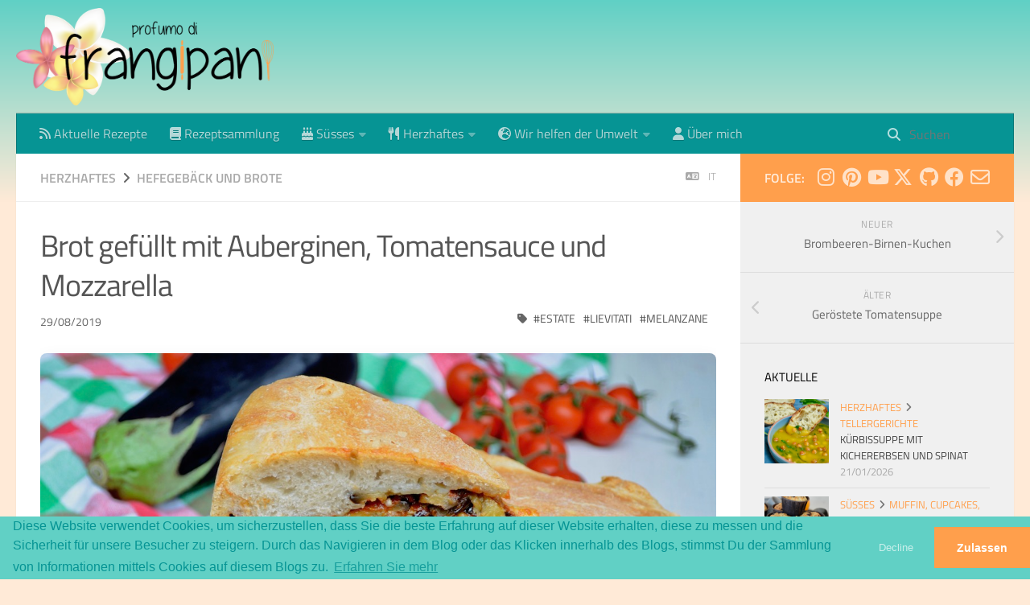

--- FILE ---
content_type: text/html; charset=utf-8
request_url: https://frangipani.raiano.ch/2019-08-29-pane-farcito-con-parmigiana-di-melanzane-de/
body_size: 13692
content:
<!DOCTYPE html>
<html lang="de">
<head>
    <meta charset="utf-8">
    
    <title>Brot gefüllt mit Auberginen, Tomatensauce und Mozzarella | profumo di frangipani</title>
    <meta name="viewport" content="width=device-width, initial-scale=1, maximum-scale=1">
    
        <meta name="keywords" content="estate,lievitati,melanzane" />
    
    <meta name="description" content="Tschüss August...  Brot gefüllt mit Auberginen, Tomatensauce und Mozzarella, ein Rezept, das viele Probleme löst! Wunderbar für ein Picknick, ein Buffet, einen Ausflug und warum nicht, auch als Beil">
<meta property="og:type" content="article">
<meta property="og:title" content="Brot gefüllt mit Auberginen, Tomatensauce und Mozzarella">
<meta property="og:url" content="https://frangipani.raiano.ch/2019-08-29-pane-farcito-con-parmigiana-di-melanzane-de/index.html">
<meta property="og:site_name" content="profumo di frangipani">
<meta property="og:description" content="Tschüss August...  Brot gefüllt mit Auberginen, Tomatensauce und Mozzarella, ein Rezept, das viele Probleme löst! Wunderbar für ein Picknick, ein Buffet, einen Ausflug und warum nicht, auch als Beil">
<meta property="og:locale" content="de_DE">
<meta property="og:image" content="https://../2019-08-29-pane-farcito-con-parmigiana-di-melanzane/header.jpeg">
<meta property="article:published_time" content="2019-08-28T22:00:00.000Z">
<meta property="article:modified_time" content="2025-05-14T07:56:43.175Z">
<meta property="article:author" content="Erica">
<meta property="article:tag" content="estate">
<meta property="article:tag" content="lievitati">
<meta property="article:tag" content="melanzane">
<meta name="twitter:card" content="summary">
<meta name="twitter:image" content="https://../2019-08-29-pane-farcito-con-parmigiana-di-melanzane/header.jpeg">
<meta name="twitter:creator" content="@erica_raiano">
    

    

    <link rel="canonical" href="https://frangipani.raiano.ch/2019-08-29-pane-farcito-con-parmigiana-di-melanzane-de/"/>

    
    <link rel="alternative" hreflang="it" href="https://frangipani.raiano.ch/2019-08-29-pane-farcito-con-parmigiana-di-melanzane/">


    <!-- Icons -->
    <link rel="icon" href="/favicon.ico" />
    <!-- 16x16 -->
    <link rel="shortcut icon" href="/favicon.ico">
    <!-- 32x32 -->
    <link rel="shortcut icon" href="/favicon.png">
    <!-- 57x57 (precomposed) for iPhone 3GS, pre-2011 iPod Touch and older Android devices -->
    <link rel="apple-touch-icon-precomposed" href="/css/images/apple-touch-icon-precomposed.png">
    <!-- 72x72 (precomposed) for 1st generation iPad, iPad 2 and iPad mini -->
    <link rel="apple-touch-icon-precomposed" sizes="72x72" href="/css/images/apple-touch-icon-72x72-precomposed.png">
    <!-- 114x114 (precomposed) for iPhone 4, 4S, 5 and post-2011 iPod Touch -->
    <link rel="apple-touch-icon-precomposed" sizes="114x114" href="/css/images/apple-touch-icon-114x114-precomposed.png">
    <!-- 144x144 (precomposed) for iPad 3rd and 4th generation -->
    <link rel="apple-touch-icon-precomposed" sizes="144x144" href="/css/images/apple-touch-icon-144x144-precomposed.png">

    
<link rel="stylesheet" href="/libs/font-awesome/css/font-awesome.min.css">

    <!-- 
<link rel="stylesheet" href="/libs/font-awesome/css/font-awesome.min.css">
 -->
    
<link rel="stylesheet" href="/libs/fontawesome/css/fontawesome.min.css">

    
<link rel="stylesheet" href="/libs/fontawesome/css/brands.min.css">

    
<link rel="stylesheet" href="/libs/fontawesome/css/solid.min.css">

    
<link rel="stylesheet" href="/libs/fontawesome/css/regular.min.css">

    
<link rel="stylesheet" href="/libs/titillium-web/styles.css">

    
<link rel="stylesheet" href="/libs/source-code-pro/styles.css">


    
<link rel="stylesheet" href="/css/style.css">


    
<script src="/libs/jquery/2.0.3/jquery.min.js"></script>

    
    
    
    
        
<link rel="stylesheet" href="/libs/lightgallery/css/lightgallery.min.css">

    
    
        <script type="text/javascript">
// if (window.location.hostname.search('localhost') === -1) {
// 	(function(i,s,o,g,r,a,m) {i['GoogleAnalyticsObject']=r;i[r]=i[r]||function() {
// 	(i[r].q=i[r].q||[]).push(arguments)},i[r].l=1*new Date();a=s.createElement(o),
// 	m=s.getElementsByTagName(o)[0];a.async=1;a.src=g;m.parentNode.insertBefore(a,m)
// 	})(window,document,'script','//www.google-analytics.com/analytics.js','ga');

// 	ga('create', 'G-G5EQ1LNSEF', 'auto');
// 	ga('send', 'pageview');
// 	ga('set', 'anonymizeIp', true);
// }
</script>
    
    


    <link rel="stylesheet" type="text/css" href="//cdn.jsdelivr.net/npm/cookieconsent@3/build/cookieconsent.min.css" />
    <style>
      body {
        cursor: url([data-uri]),auto!important
      }
    </style>
    <!--<style>
        body {
        cursor: url([data-uri]),auto!important
        }
    </style>-->
    <script type="application/ld+json">
{ "@context": "http://schema.org",
  "@type": "Organization",
  "name": "profumo di frangipani",
  "url": "https://frangipani.raiano.ch",
  "logo": "https://frangipani.raiano.ch/css/images/logo_web.png",
  "sameAs": [""]
}
</script>
<script type="application/ld+json">
{
  "@context": "http://schema.org",
  "@type": "WebSite",
  "name": "profumo di frangipani",
  "url": "https://frangipani.raiano.ch",
  "logo": "https://frangipani.raiano.ch/css/images/logo_web.png"
}
</script>
<script type="application/ld+json">
{
  "@context": "https://schema.org",
  "@type": "NewsArticle",
  "mainEntityOfPage": {
    "@type": "WebPage",
    "@id": "https://frangipani.raiano.ch/2019-08-29-pane-farcito-con-parmigiana-di-melanzane-de/"
  },
  "headline": "Brot gefüllt mit Auberginen, Tomatensauce und Mozzarella",
  "description": "Tschüss August...  Brot gefüllt mit Auberginen, Tomatensauce und Mozzarella, ein Rezept, das viele Probleme löst! Wunderbar für ein Picknick, ein Buffet, einen Ausflug und warum nicht, auch als Beil",
  "image": "https://frangipani.raiano.ch//../2019-08-29-pane-farcito-con-parmigiana-di-melanzane/header.jpeg",  
  "author": {
    "@type": "Person",
    "name": "Erica Raiano",
    "url": "https://frangipani.raiano.ch/css/images/avatar.jpg"
  },  
  "publisher": {
    "@type": "Organization",
    "name": "profumo di frangipani",
    "logo": {
      "@type": "ImageObject",
      "url": "https://frangipani.raiano.ch/css/images/logo_web.png"
    }
  },
  "datePublished": "2019-08-28T22:00:00.000Z",
  "dateModified": "2025-05-14T07:56:43.175Z"
}
</script>
<meta name="generator" content="Hexo 7.3.0"></head>

<body>
    <div id="wrap">
        



<header id="header">
    <div id="header-outer" class="outer">
        <div class="container">
            <div class="container-inner">
                <div id="header-title">
                    <h1 class="logo-wrap">
                        <a href="/" class="logo"></a>
                    </h1>
                    
                </div>
                <div id="header-inner" class="nav-container">
                    <a id="main-nav-toggle" class="nav-icon fa-solid fa-bars"></a>
                    <div id="search-mobile"><div id="search-form-wrap">

    <form class="search-form">
        <input type="text" class="ins-search-input search-form-input" placeholder="Suchen" />
        <button type="submit" class="search-form-submit"></button>
    </form>
    <div class="ins-search">
    <div class="ins-search-mask"></div>
    <div class="ins-search-container">
        <div class="ins-input-wrapper">
            <input type="text" class="ins-search-input" placeholder="Tippe etwas ein..." />
            <span class="ins-close ins-selectable"><i class="fa-solid fa-circle-xmark"></i></span>
        </div>
        <div class="ins-section-wrapper">
            <div class="ins-section-container"></div>
        </div>
    </div>
</div>
<script>
(function (window) {
    var categoriesMapping = JSON.parse('{"Dolce":"S%FCsses","Salato":"Herzhaftes","Crostate, Tartes...":"Tartes","Muffin, Cupcakes, Cake Pops...":"categories.Muffin%2C%20Cupcakes%2C%20Cake%20Pops...","Biscotti":"Kekse","Aperitivi":"Aperitif","Panificati":"Hefegeb%E4ck%20und%20Brote","Conserve":"Konserven","Primi Piatti":"Erster%20Gang","Torte":"Kuchen%20und%20Torten","Piccola Pasticceria":"Kleine%20Patisserie","Dolci al cucchiaio, Gelati...":"Desserts%2C%20Glace...","Piatti Unici":"Tellergerichte","Bevande":"Getr%E4nke","Torte salate, Muffin salati...":"Herzhafte%20Tartes%2C%20Muffins%20und...","Colazione":"Fr%FChst%FCck","Secondi Piatti e Contorni":"Zweiter%20Gang%20und%20Beilagen","Antipasti":"categories.Antipasti","Z_Ambiente":"Wir%20helfen%20der%20Umwelt","Consigli Green":"Green%20Tips"}');
    var INSIGHT_CONFIG = {
        TRANSLATION: {
            POSTS: 'Posts',
            PAGES: 'Seiten',
            CATEGORIES: 'Kategorien',
            TAGS: 'Tags',
            UNTITLED: '(Ohne Titel)',
            categoriesMapping
        },
        ROOT_URL: '/',
        CONTENT_URL: '/content.json',
    };
    window.INSIGHT_CONFIG = INSIGHT_CONFIG;
})(window);
</script>

<script src="/js/insight.js"></script>


</div>
</div>

                    <div class="nav-container-inner">
                        <ul id="main-nav">
                            
                                    
                                    
                                    
                                  <li class="main-nav-list-item" >
                                    <a class="main-nav-list-link" href="/de">
                                        
                                        
                                        
                                            <i class="icon fa-solid fa-rss"></i> 
                                        
                                        Aktuelle Rezepte
                                    </a>
                                  </li>
                                
                            
                                    
                                    
                                    
                                  <li class="main-nav-list-item" >
                                    <a class="main-nav-list-link" href="/groups-de.html">
                                        
                                            <i class="icon fa-solid fa-book"></i> 
                                        
                                        
                                        
                                        Rezeptsammlung
                                    </a>
                                  </li>
                                
                            
                                    <ul class="main-nav-list"><li class="main-nav-list-item"><a class="main-nav-list-link" href="/de/categories/Dolce/"><i class="icon fa-solid fa-cake-candles"></i> Süsses</a><ul class="main-nav-list-child"><li class="main-nav-list-item"><a class="main-nav-list-link" href="/de/categories/Dolce/Bevande/">Getränke</a></li><li class="main-nav-list-item"><a class="main-nav-list-link" href="/de/categories/Dolce/Biscotti/">Kekse</a></li><li class="main-nav-list-item"><a class="main-nav-list-link" href="/de/categories/Dolce/Colazione/">Frühstück</a></li><li class="main-nav-list-item"><a class="main-nav-list-link" href="/de/categories/Dolce/Conserve/">Konserven</a></li><li class="main-nav-list-item"><a class="main-nav-list-link" href="/de/categories/Dolce/Crostate-Tartes/">Tartes</a></li><li class="main-nav-list-item"><a class="main-nav-list-link" href="/de/categories/Dolce/Dolci-al-cucchiaio-Gelati/">Desserts, Glace...</a></li><li class="main-nav-list-item"><a class="main-nav-list-link" href="/de/categories/Dolce/Muffin-Cupcakes-Cake-Pops/">Muffin, Cupcakes, Cake Pops...</a></li><li class="main-nav-list-item"><a class="main-nav-list-link" href="/de/categories/Dolce/Panificati/">Hefegebäck und Brote</a></li><li class="main-nav-list-item"><a class="main-nav-list-link" href="/de/categories/Dolce/Piccola-Pasticceria/">Kleine Patisserie</a></li><li class="main-nav-list-item"><a class="main-nav-list-link" href="/de/categories/Dolce/Torte/">Kuchen und Torten</a></li></ul></li><li class="main-nav-list-item"><a class="main-nav-list-link" href="/de/categories/Salato/"><i class="icon fa-solid fa-utensils"></i> Herzhaftes</a><ul class="main-nav-list-child"><li class="main-nav-list-item"><a class="main-nav-list-link" href="/de/categories/Salato/Antipasti/">Antipasti</a></li><li class="main-nav-list-item"><a class="main-nav-list-link" href="/de/categories/Salato/Aperitivi/">Aperitif</a></li><li class="main-nav-list-item"><a class="main-nav-list-link" href="/de/categories/Salato/Conserve/">Konserven</a></li><li class="main-nav-list-item"><a class="main-nav-list-link" href="/de/categories/Salato/Panificati/">Hefegebäck und Brote</a></li><li class="main-nav-list-item"><a class="main-nav-list-link" href="/de/categories/Salato/Piatti-Unici/">Tellergerichte</a></li><li class="main-nav-list-item"><a class="main-nav-list-link" href="/de/categories/Salato/Primi-Piatti/">Erster Gang</a></li><li class="main-nav-list-item"><a class="main-nav-list-link" href="/de/categories/Salato/Secondi-Piatti-e-Contorni/">Zweiter Gang und Beilagen</a></li><li class="main-nav-list-item"><a class="main-nav-list-link" href="/de/categories/Salato/Torte-salate-Muffin-salati/">Herzhafte Tartes, Muffins und...</a></li></ul></li><li class="main-nav-list-item"><a class="main-nav-list-link" href="/de/categories/Z-Ambiente/"><i class="icon fa-solid fa-earth-europe"></i> Wir helfen der Umwelt</a><ul class="main-nav-list-child"><li class="main-nav-list-item"><a class="main-nav-list-link" href="/de/categories/Z-Ambiente/Consigli-Green/"><i class="icon fa-solid fa-leaf"></i> Green Tips</a></li></ul></li></ul>
                                
                            
                                    
                                    
                                    
                                  <li class="main-nav-list-item" >
                                    <a class="main-nav-list-link" href="/about-de.html">
                                        
                                        
                                            <i class="icon fa-solid fa-user"></i> 
                                        
                                        
                                        Über mich
                                    </a>
                                  </li>
                                
                            
                        </ul>
                        <nav id="sub-nav">
                            <div id="search-form-wrap">

    <form class="search-form">
        <input type="text" class="ins-search-input search-form-input" placeholder="Suchen" />
        <button type="submit" class="search-form-submit"></button>
    </form>
    <div class="ins-search">
    <div class="ins-search-mask"></div>
    <div class="ins-search-container">
        <div class="ins-input-wrapper">
            <input type="text" class="ins-search-input" placeholder="Tippe etwas ein..." />
            <span class="ins-close ins-selectable"><i class="fa-solid fa-circle-xmark"></i></span>
        </div>
        <div class="ins-section-wrapper">
            <div class="ins-section-container"></div>
        </div>
    </div>
</div>
<script>
(function (window) {
    var categoriesMapping = JSON.parse('{"Dolce":"S%FCsses","Salato":"Herzhaftes","Crostate, Tartes...":"Tartes","Muffin, Cupcakes, Cake Pops...":"categories.Muffin%2C%20Cupcakes%2C%20Cake%20Pops...","Biscotti":"Kekse","Aperitivi":"Aperitif","Panificati":"Hefegeb%E4ck%20und%20Brote","Conserve":"Konserven","Primi Piatti":"Erster%20Gang","Torte":"Kuchen%20und%20Torten","Piccola Pasticceria":"Kleine%20Patisserie","Dolci al cucchiaio, Gelati...":"Desserts%2C%20Glace...","Piatti Unici":"Tellergerichte","Bevande":"Getr%E4nke","Torte salate, Muffin salati...":"Herzhafte%20Tartes%2C%20Muffins%20und...","Colazione":"Fr%FChst%FCck","Secondi Piatti e Contorni":"Zweiter%20Gang%20und%20Beilagen","Antipasti":"categories.Antipasti","Z_Ambiente":"Wir%20helfen%20der%20Umwelt","Consigli Green":"Green%20Tips"}');
    var INSIGHT_CONFIG = {
        TRANSLATION: {
            POSTS: 'Posts',
            PAGES: 'Seiten',
            CATEGORIES: 'Kategorien',
            TAGS: 'Tags',
            UNTITLED: '(Ohne Titel)',
            categoriesMapping
        },
        ROOT_URL: '/',
        CONTENT_URL: '/content.json',
    };
    window.INSIGHT_CONFIG = INSIGHT_CONFIG;
})(window);
</script>

<script src="/js/insight.js"></script>


</div>

                        </nav>
                    </div>
                </div>
            </div>
        </div>
    </div>
</header>

        <div class="container">
            <div class="main-body container-inner">
                <div class="main-body-inner">
                    <section id="main">
                        <div class="main-body-header">
    <h1 class="header">
    
    <a class="page-title-link" href="/de/categories/Salato/">Herzhaftes</a><i class="icon fa-solid fa-angle-right"></i><a class="page-title-link" href="/de/categories/Salato/Panificati/">Hefegebäck und Brote</a>
    
      
        
        
          <div class="article-entry-lng" style="float: right; font-size: smaller;">
            <a href="/2019-08-29-pane-farcito-con-parmigiana-di-melanzane/"><i class="fa-solid fa-language" aria-hidden="true"></i> it</a>
          </div>
        
      
        
        
      
    
    </h1>
</div>

                        <div class="main-body-content">
                            <article id="post-2019-08-29-pane-farcito-con-parmigiana-di-melanzane-de" class="article article-single article-type-post" itemscope itemprop="blogPost">
    <div class="article-inner">
        
            <header class="article-header">
                

    
        <h1 class="article-title" itemprop="name">
            
            Brot gefüllt mit Auberginen, Tomatensauce und Mozzarella
        </h1>
    

            </header>
        
        
        <div class="article-subtitle">
            <a href="/2019-08-29-pane-farcito-con-parmigiana-di-melanzane-de/" class="article-date">
    <time datetime="2019-08-28T22:00:00.000Z" itemprop="datePublished">29/08/2019</time>
</a>
            
    <ul class="article-tag-list" itemprop="keywords"><li class="article-tag-list-item"><a class="article-tag-list-link" href="/tags/estate/" rel="tag">estate</a></li><li class="article-tag-list-item"><a class="article-tag-list-link" href="/tags/lievitati/" rel="tag">lievitati</a></li><li class="article-tag-list-item"><a class="article-tag-list-link" href="/tags/melanzane/" rel="tag">melanzane</a></li></ul>

        </div>
        
        
          
            
            
              <!--<div class="article-entry-lng">
                <a href="/2019-08-29-pane-farcito-con-parmigiana-di-melanzane/"><i class="fa-solid fa-language" aria-hidden="true"></i> it</a>
              </div>-->
            
          
            
            
          
        
        
        <div class="article-entry" itemprop="articleBody">
            <p><img loading="lazy" src="/../2019-08-29-pane-farcito-con-parmigiana-di-melanzane/header.jpeg" title="frangipani © Erica"></p>
<blockquote>
<p>Tschüss August...</p>
</blockquote>
<p><strong>Brot gefüllt mit Auberginen, Tomatensauce und Mozzarella</strong>, ein Rezept, das viele Probleme löst! Wunderbar für ein Picknick, ein Buffet, einen Ausflug und warum nicht, auch als Beilage. Meiner Meinung nach ist dieser Auberginenauflauf, der in einem Brötchen gegessen wird, das Beste überhaupt. Wenn es bereits im Brot gebacken wird, ist es doch noch besser. Hei, wie gut es war! Ich habe die Auberginen im Ofen gebacken, aber natürlich kann man sie auch frittieren. Na was soll ich sonst noch erzählen... Der August geht zu Ende, am Sonntag ist schon der 1. September. Ich mag den September! Und dann gibt es Kürbisse bis zum Gehtnichtmehr, olé...</p>
<div id="wrapper" style="text-align: center">
  <div id="yourdiv" style="display: inline-block;">
    <div class="ingredients" itemscope itemtype="http://schema.org/Recipe">
      <span itemprop="name" style="display:none;">Brot gefüllt mit Auberginen, Tomatensauce und Mozzarella</span>
      <span itemprop="recipeCategory" style="display:none;">Herzhaftes</span>
      <img loading="lazy" itemprop="image" style="display:none;" class="ignore-gallery-item" src="../2019-08-29-pane-farcito-con-parmigiana-di-melanzane/header.jpeg"/>
      <span itemprop="author" style="display:none;">Erica Raiano</span>
      <span itemprop="description" style="display:none;">Brot gefüllt mit Auberginen, Tomatensauce und Mozzarella. Ein Rezept, das viele Probleme löst! Wunderbar für ein Picknick, ein Buffet, einen Ausflug und warum nicht, auch als Beilage.</span>
      <div class="ingredients-title">Zutaten</div>
      <table>
        <tbody>
          <tr>          
            <td colspan="2"><b>Brotteig</b></td>
          </tr>      
          <tr itemprop="recipeIngredient">
            <td>500gr</td>
            <td>Mehl</td>
          </tr>
          <tr itemprop="recipeIngredient">
            <td>2 Teelöffel</td>
            <td>Salz</td>
          </tr>
          <tr itemprop="recipeIngredient">
            <td>250ml</td>
            <td>Wasser</td>
          </tr>
          <tr itemprop="recipeIngredient">
            <td>1gr</td>
            <td>frische Hefe</td>
          </tr>
          <tr style="height: 15px;"></tr>
          <tr>          
            <td colspan="2"><b>Füllung</b></td>
          </tr>
          <tr itemprop="recipeIngredient">
            <td>2</td>
            <td>grosse Auberginen</td>
          </tr>
          <tr itemprop="recipeIngredient">
            <td>1 Flasche (ca. 700gr)</td>
            <td>passierte Tomaten</td>
          </tr>
          <tr itemprop="recipeIngredient">
            <td>1</td>
            <td>kleine Zwiebel</td>
          </tr>
          <tr itemprop="recipeIngredient">
            <td>qs</td>
            <td>Olivenöl</td>
          </tr>
          <tr itemprop="recipeIngredient">
            <td>qs</td>
            <td>Salz</td>
          </tr>
          <tr itemprop="recipeIngredient">
            <td>ca. 300gr</td>
            <td>Mozzarella</td>
          </tr>
          <tr itemprop="recipeIngredient">
            <td>qs</td>
            <td>geriebenen Parmesankäse</td>
          </tr>
          <tr itemprop="recipeIngredient">
            <td>qs</td>
            <td>Basilikum</td>
          </tr>
        </tbody>
      </table>
      <br></br>
      <i class="pull-right" style="font-size: 80%;">für eine 24cm Tortenform</i>
    </div>
  </div>
</div>


<h3>
  <font color="grey">
    <i class="fa-solid fa-gears"></i>
  </font> Zubereitung
</h3>

<p>Mehl und Salz in die Küchenmaschine geben. Hefe im lauwarmen Wasser auflösen und ebenfalls in die Küchenmaschine geben. Kurz rühren dann so lange kneten, bis sich der Teig vom Schüsselrand löst. Nun 8h aufgehen lassen oder die ganze Nacht. Selbstverständlich, Menge der Hefe erhöhen, wenn es schneller gehen soll.</p>
<p>Ich rate euch die Tomatensauce am Vortag vorzubereiten, so dickt sie noch mehr ein. Also, Zwiebel klein schneiden und in einem Kochtopf mit etwas Öl und Salz anrösten, passierte Tomaten, etwas Wasser und Basilikum dazu geben und bei niedriger Stufe köcheln lassen, bis sie eindickt. Am Schluss salzen und bis am nächsten Tag im Kühlschrank aufbewahren.</p>
<p>Auberginen Waschen und in 5mm-dicke Scheiben schneiden. Backpapier auf ein Backblech legen, etwas Öl darüber verteilen und eine Schicht Auberginen legen. Salzen, nochmals etwas Öl darüber verteilen und für 15min im vorgeheizten Ofen bei 190°C Umluft backen, nach der Hälfte der Zeit Auberginen wenden und nochmals salzen. Auberginen können selbstverständlich auch frittiert werden.
<img loading="lazy" src="/../2019-08-29-pane-farcito-con-parmigiana-di-melanzane/farcia.jpeg" title="frangipani © Erica"></p>
<p>Nachdem der Teig aufgegangen ist, Teig halbieren, eine Hälfte etwas grösser als die andere. Die grössere Hälfte mit den Händen zu einem Kreis auswallen, wenn es klebrig ist, etwas Mehl nehmen. 24cm Kuchenform nehmen (Boden mit Backpapier belegen) und mit dem Teig belegen, Ränder gut andrücken. Nun zur Füllung: zuerst eine Schicht Auberginenscheiben, dann Tomatensauce, Mozzarella, Parmesankäse und Basilikum, dann wieder Auberginen, Tomatensauce usw. bis alle Auberginen aufgebraucht sind.
<img loading="lazy" src="/../2019-08-29-pane-farcito-con-parmigiana-di-melanzane/farcire.jpeg" title="frangipani © Erica"></p>
<p>Den restlichen Teig ebenfalls mit den Händen zu einem Kreis auswallen und auf die Auberginen legen. Ränder gut versiegeln, in der Mitte ein Loch machen und nochmals eine 1h aufgehen lassen.
<img loading="lazy" src="/../2019-08-29-pane-farcito-con-parmigiana-di-melanzane/teglia.jpeg" title="frangipani © Erica"></p>
<p>Das gefüllte Brot für eine halbe Stunde im vorgeheizten Ofen bei 200°C Ober- und Unterhitze backen, oder bis die Oberfläche eine schöne goldbraune Farbe hat. Einen Augenblick warten, dann den äusseren Ring entfernen und warten bis er lauwarm ist, bevor er angeschnitten wird.
<img loading="lazy" src="/../2019-08-29-pane-farcito-con-parmigiana-di-melanzane/risultato1.jpeg" title="frangipani © Erica"></p>
<p><img loading="lazy" src="/../2019-08-29-pane-farcito-con-parmigiana-di-melanzane/risultato2.jpeg" title="frangipani © Erica"></p>
<p><img loading="lazy" src="/../2019-08-29-pane-farcito-con-parmigiana-di-melanzane/risultato3.jpeg" title="frangipani © Erica"></p>
<p><img loading="lazy" src="/../2019-08-29-pane-farcito-con-parmigiana-di-melanzane/risultato4.jpeg" title="frangipani © Erica"></p>
<p><img loading="lazy" src="/../2019-08-29-pane-farcito-con-parmigiana-di-melanzane/risultato5.jpeg" title="frangipani © Erica"></p>
<p><img loading="lazy" src="/../2019-08-29-pane-farcito-con-parmigiana-di-melanzane/risultato6.jpeg" title="frangipani © Erica"></p>
<p><img loading="lazy" src="/../2019-08-29-pane-farcito-con-parmigiana-di-melanzane/risultato7.jpeg" title="frangipani © Erica"></p>
<p><img loading="lazy" src="/../2019-08-29-pane-farcito-con-parmigiana-di-melanzane/risultato8.jpeg" title="frangipani © Erica"></p>
<p><img loading="lazy" src="/../2019-08-29-pane-farcito-con-parmigiana-di-melanzane/risultato9.jpeg" title="frangipani © Erica"></p>
<h4>Buon appetito
  <font color="red">
    <i class="fa-regular fa-face-smile"></i>
  </font>
</h4>
        </div>
        <footer class="article-footer">
            
            



    <a data-url="https://frangipani.raiano.ch/2019-08-29-pane-farcito-con-parmigiana-di-melanzane-de/" data-id="cmkl83xtd01b5fdvgempb5x6o" class="article-share-link"><i class="fa-solid fa-share"></i>Teile</a>
<script>
    (function ($) {
        $('body').on('click', function() {
            $('.article-share-box.on').removeClass('on');
        }).on('click', '.article-share-link', function(e) {
            e.stopPropagation();

            var $this = $(this),
                url = $this.attr('data-url'),
                encodedUrl = encodeURIComponent(url),
                id = 'article-share-box-' + $this.attr('data-id'),
                offset = $this.offset(),
                box;

            if ($('#' + id).length) {
                box = $('#' + id);

                if (box.hasClass('on')){
                    box.removeClass('on');
                    return;
                }
            } else {
                var html = [
                    '<div id="' + id + '" class="article-share-box">',
                        '<input class="article-share-input" value="' + url + '">',
                        '<div class="article-share-links">',
                            '<a href="https://x.com/intent/tweet?url=' + encodedUrl + '" class="article-share-twitter" target="_blank" title="Twitter"></a>',
                            '<a href="https://www.facebook.com/sharer.php?u=' + encodedUrl + '" class="article-share-facebook" target="_blank" title="Facebook"></a>',
                            '<a href="http://pinterest.com/pin/create/button/?url=' + encodedUrl + '" class="article-share-pinterest" target="_blank" title="Pinterest"></a>',
                            '<a href="https://plus.google.com/share?url=' + encodedUrl + '" class="article-share-google" target="_blank" title="Google+"></a>',
                        '</div>',
                    '</div>'
                ].join('');

              box = $(html);

              $('body').append(box);
            }

            $('.article-share-box.on').hide();

            box.css({
                top: offset.top + 25,
                left: offset.left
            }).addClass('on');

        }).on('click', '.article-share-box', function (e) {
            e.stopPropagation();
        }).on('click', '.article-share-box-input', function () {
            $(this).select();
        }).on('click', '.article-share-box-link', function (e) {
            e.preventDefault();
            e.stopPropagation();

            window.open(this.href, 'article-share-box-window-' + Date.now(), 'width=500,height=450');
        });
    })(jQuery);
</script>

            
        </footer>
    </div>
</article>

    <section id="comments">
    
    </section>


                        </div>
                    </section>
                    <aside id="sidebar">
    <a class="sidebar-toggle" title="Expand Sidebar"><i class="toggle icon"></i></a>
    <div class="sidebar-top">
        <p>folge:</p>
        <ul class="social-links">
            
                
                <li>
                    <a class="social-tooltip" title="instagram" href="https://instagram.com/erica_raiano" target="_blank">
                        
                        <i class="icon fa-brands fa-instagram"></i>
                        
                    </a>
                </li>
                
            
                
                <li>
                    <a class="social-tooltip" title="pinterest" href="https://www.pinterest.com/ericaraiano" target="_blank">
                        
                        <i class="icon fa-brands fa-pinterest"></i>
                        
                    </a>
                </li>
                
            
                
                <li>
                    <a class="social-tooltip" title="youtube" href="https://www.youtube.com/channel/UCdBfmHzuTKjZDC7GyFEuTXA" target="_blank">
                        
                        <i class="icon fa-brands fa-youtube"></i>
                        
                    </a>
                </li>
                
            
                
                <li>
                    <a class="social-tooltip" title="x-twitter" href="https://x.com/erica_raiano" target="_blank">
                        
                        <i class="icon fa-brands fa-x-twitter"></i>
                        
                    </a>
                </li>
                
            
                
                <li>
                    <a class="social-tooltip" title="github" href="https://github.com/erirai" target="_blank">
                        
                        <i class="icon fa-brands fa-github"></i>
                        
                    </a>
                </li>
                
            
                
                <li>
                    <a class="social-tooltip" title="facebook" href="https://www.facebook.com/ProfumoDiFrangipani" target="_blank">
                        
                        <i class="icon fa-brands fa-facebook"></i>
                        
                    </a>
                </li>
                
            
                
                <li>
                    <a class="social-tooltip" title="mail" href="/cdn-cgi/l/email-protection#1f6f6d70796a72707b76796d7e7178766f7e71765f706a6b73707074317c7072" target="">
                        
                        <i class="icon fa-regular fa-envelope"></i>
                        
                    </a>
                </li>
                
            
        </ul>
    </div>
    
        
<nav id="article-nav">
    
        <a href="/2019-09-03-torta-di-more-e-pere-de/" id="article-nav-newer" class="article-nav-link-wrap">
        <strong class="article-nav-caption">neuer</strong>
        <p class="article-nav-title">
        
            Brombeeren-Birnen-Kuchen
        
        </p>
        <i class="icon fa-solid fa-chevron-right" id="icon-chevron-right"></i>
    </a>
    
    
        <a href="/2019-08-22-zuppa-di-pomodori-arrosto-de/" id="article-nav-older" class="article-nav-link-wrap">
        <strong class="article-nav-caption">älter</strong>
        <p class="article-nav-title">Geröstete Tomatensuppe</p>
        <i class="icon fa-solid fa-chevron-left" id="icon-chevron-left"></i>
        </a>
    
</nav>

    
    <div class="widgets-container">
        
            
                
    <div class="widget-wrap">
        <h3 class="widget-title">Aktuelle</h3>
        <div class="widget">
            <ul id="recent-post" class="">
                
                    
                    <li>
                        
                        <div class="item-thumbnail">
                            <a href="/2026-01-21-kurbissuppe-mit-kichererbsen-und-spinat/" class="thumbnail">
    
    
        <span style="background-image:url(/../2026-01-21-zuppa-di-zucca-ceci-e-spinaci/header.jpeg)" alt="Kürbissuppe mit Kichererbsen und Spinat" class="thumbnail-image"></span>
    
    
</a>

                        </div>
                        
                        
                        <div class="item-inner">
                            <p class="item-category"><a class="article-category-link" href="/de/categories/Salato/">Herzhaftes</a><i class="icon fa-solid fa-angle-right"></i><a class="article-category-link" href="/de/categories/Salato/Piatti-Unici/">Tellergerichte</a></p>
                            <p class="item-title">
                                <a href="/2026-01-21-kurbissuppe-mit-kichererbsen-und-spinat/" class="title">
                                    
                                    Kürbissuppe mit Kichererbsen und Spinat
                                </a>
                            </p>
                            <p class="item-date"><time datetime="2026-01-20T23:00:00.000Z" itemprop="datePublished">21/01/2026</time></p>
                        </div>
                    </li>
                
                    
                      
                    
                      
                    
                    <li>
                        
                        <div class="item-thumbnail">
                            <a href="/2026-01-14-vegane-joghurt-orangen-muffins-mit-schokostuckchen/" class="thumbnail">
    
    
        <span style="background-image:url(/../2026-01-14-muffin-vegani-allo-yogurt-arancia-e-cioccolato/header.jpeg)" alt="Vegane Joghurt-Orangen-Muffins mit Schokostückchen" class="thumbnail-image"></span>
    
    
</a>

                        </div>
                        
                        
                        <div class="item-inner">
                            <p class="item-category"><a class="article-category-link" href="/de/categories/Dolce/">Süsses</a><i class="icon fa-solid fa-angle-right"></i><a class="article-category-link" href="/de/categories/Dolce/Muffin-Cupcakes-Cake-Pops/">Muffin, Cupcakes, Cake Pops...</a></p>
                            <p class="item-title">
                                <a href="/2026-01-14-vegane-joghurt-orangen-muffins-mit-schokostuckchen/" class="title">
                                    
                                    Vegane Joghurt-Orangen-Muffins mit Schokostückchen
                                </a>
                            </p>
                            <p class="item-date"><time datetime="2026-01-13T23:00:00.000Z" itemprop="datePublished">14/01/2026</time></p>
                        </div>
                    </li>
                
                    
                      
                    
                    <li>
                        
                        <div class="item-thumbnail">
                            <a href="/2026-01-03-herzhafter-zwiebel-thymian-dreikonigskuchen/" class="thumbnail">
    
    
        <span style="background-image:url(/../2026-01-03-dreikonigskuchen-salato-alle-cipolle-e-timo/header.jpeg)" alt="Herzhafter Zwiebel-Thymian-Dreikönigskuchen" class="thumbnail-image"></span>
    
    
</a>

                        </div>
                        
                        
                        <div class="item-inner">
                            <p class="item-category"><a class="article-category-link" href="/de/categories/Salato/">Herzhaftes</a><i class="icon fa-solid fa-angle-right"></i><a class="article-category-link" href="/de/categories/Salato/Panificati/">Hefegebäck und Brote</a></p>
                            <p class="item-title">
                                <a href="/2026-01-03-herzhafter-zwiebel-thymian-dreikonigskuchen/" class="title">
                                    
                                    Herzhafter Zwiebel-Thymian-Dreikönigskuchen
                                </a>
                            </p>
                            <p class="item-date"><time datetime="2026-01-02T23:00:00.000Z" itemprop="datePublished">03/01/2026</time></p>
                        </div>
                    </li>
                
                    
                    <li>
                        
                        <div class="item-thumbnail">
                            <a href="/2025-12-17-braune-butter-zimt-madeleines/" class="thumbnail">
    
    
        <span style="background-image:url(/../2025-12-17-madeleines-al-burro-nocciola-e-cannella/header.jpeg)" alt="Braune Butter-Zimt-Madeleines" class="thumbnail-image"></span>
    
    
</a>

                        </div>
                        
                        
                        <div class="item-inner">
                            <p class="item-category"><a class="article-category-link" href="/de/categories/Dolce/">Süsses</a><i class="icon fa-solid fa-angle-right"></i><a class="article-category-link" href="/de/categories/Dolce/Piccola-Pasticceria/">Kleine Patisserie</a></p>
                            <p class="item-title">
                                <a href="/2025-12-17-braune-butter-zimt-madeleines/" class="title">
                                    
                                    Braune Butter-Zimt-Madeleines
                                </a>
                            </p>
                            <p class="item-date"><time datetime="2025-12-16T23:00:00.000Z" itemprop="datePublished">17/12/2025</time></p>
                        </div>
                    </li>
                
                    
                      
                    
                      
                    
                    <li>
                        
                        <div class="item-thumbnail">
                            <a href="/2025-12-10-risotto-kranz-mit-frischkase-pilz-fullung-und-grune-pfeffer-rahmsauce/" class="thumbnail">
    
    
        <span style="background-image:url(/../2025-12-10-ciambella-di-risotto-con-cuore-cremoso-di-funghi-e-salsa-al-pepe-verde/header.jpeg)" alt="Risotto-Kranz mit Frischkäse-Pilz-Füllung und Grüne Pfeffer-Rahmsauce" class="thumbnail-image"></span>
    
    
</a>

                        </div>
                        
                        
                        <div class="item-inner">
                            <p class="item-category"><a class="article-category-link" href="/de/categories/Salato/">Herzhaftes</a><i class="icon fa-solid fa-angle-right"></i><a class="article-category-link" href="/de/categories/Salato/Primi-Piatti/">Erster Gang</a></p>
                            <p class="item-title">
                                <a href="/2025-12-10-risotto-kranz-mit-frischkase-pilz-fullung-und-grune-pfeffer-rahmsauce/" class="title">
                                    
                                    Risotto-Kranz mit Frischkäse-Pilz-Füllung und Grüne Pfeffer-Rahmsauce
                                </a>
                            </p>
                            <p class="item-date"><time datetime="2025-12-09T23:00:00.000Z" itemprop="datePublished">10/12/2025</time></p>
                        </div>
                    </li>
                
            </ul>
        </div>
    </div>


            
                
    <div class="widget-wrap widget-list">
        <h3 class="widget-title">Archivierte</h3>
        <div class="widget">
            <ul class="archive-list"><li class="archive-list-item"><a class="archive-list-link" href="/de/archives/2026/">2026</a><span class="archive-list-count">6</span></li><li class="archive-list-item"><a class="archive-list-link" href="/de/archives/2025/">2025</a><span class="archive-list-count">68</span></li><li class="archive-list-item"><a class="archive-list-link" href="/de/archives/2024/">2024</a><span class="archive-list-count">66</span></li><li class="archive-list-item"><a class="archive-list-link" href="/de/archives/2023/">2023</a><span class="archive-list-count">64</span></li><li class="archive-list-item"><a class="archive-list-link" href="/de/archives/2022/">2022</a><span class="archive-list-count">58</span></li><li class="archive-list-item"><a class="archive-list-link" href="/de/archives/2021/">2021</a><span class="archive-list-count">54</span></li><li class="archive-list-item"><a class="archive-list-link" href="/de/archives/2020/">2020</a><span class="archive-list-count">72</span></li><li class="archive-list-item"><a class="archive-list-link" href="/de/archives/2019/">2019</a><span class="archive-list-count">68</span></li><li class="archive-list-item"><a class="archive-list-link" href="/de/archives/2018/">2018</a><span class="archive-list-count">100</span></li><li class="archive-list-item"><a class="archive-list-link" href="/de/archives/2017/">2017</a><span class="archive-list-count">138</span></li><li class="archive-list-item"><a class="archive-list-link" href="/de/archives/2016/">2016</a><span class="archive-list-count">133</span></li><li class="archive-list-item"><a class="archive-list-link" href="/de/archives/2015/">2015</a><span class="archive-list-count">72</span></li><li class="archive-list-item"><a class="archive-list-link" href="/de/archives/2014/">2014</a><span class="archive-list-count">82</span></li><li class="archive-list-item"><a class="archive-list-link" href="/de/archives/2013/">2013</a><span class="archive-list-count">21</span></li></ul>
        </div>
    </div>


            
                
    <div class="widget-wrap widget-float">
        <h3 class="widget-title">tag cloud</h3>
        <div class="widget tagcloud">
            <a href="/tags/aglio-orsino/" style="font-size: 11.02px;">aglio orsino</a> <a href="/tags/albicocche/" style="font-size: 10.34px;">albicocche</a> <a href="/tags/ananas/" style="font-size: 10px;">ananas</a> <a href="/tags/anguria/" style="font-size: 10.17px;">anguria</a> <a href="/tags/arance/" style="font-size: 17.12px;">arance</a> <a href="/tags/asparagi/" style="font-size: 16.78px;">asparagi</a> <a href="/tags/autunno/" style="font-size: 19.83px;">autunno</a> <a href="/tags/avocado/" style="font-size: 11.02px;">avocado</a> <a href="/tags/banane/" style="font-size: 10.17px;">banane</a> <a href="/tags/barbabietola/" style="font-size: 11.53px;">barbabietola</a> <a href="/tags/biscotti/" style="font-size: 17.63px;">biscotti</a> <a href="/tags/broccoli/" style="font-size: 11.19px;">broccoli</a> <a href="/tags/caffe/" style="font-size: 12.03px;">caffé</a> <a href="/tags/carciofi/" style="font-size: 11.19px;">carciofi</a> <a href="/tags/carnevale/" style="font-size: 13.22px;">carnevale</a> <a href="/tags/carote/" style="font-size: 14.24px;">carote</a> <a href="/tags/castagne/" style="font-size: 10.51px;">castagne</a> <a href="/tags/cavolfiore/" style="font-size: 11.36px;">cavolfiore</a> <a href="/tags/cavolo-romano/" style="font-size: 10.51px;">cavolo romano</a> <a href="/tags/ceci/" style="font-size: 13.05px;">ceci</a> <a href="/tags/cereali/" style="font-size: 11.19px;">cereali</a> <a href="/tags/cetrioli/" style="font-size: 10.85px;">cetrioli</a> <a href="/tags/cheesecake/" style="font-size: 12.2px;">cheesecake</a> <a href="/tags/ciliegie/" style="font-size: 11.02px;">ciliegie</a> <a href="/tags/cioccolato/" style="font-size: 19.32px;">cioccolato</a> <a href="/tags/cobbler/" style="font-size: 10.17px;">cobbler</a> <a href="/tags/cocco/" style="font-size: 10.34px;">cocco</a> <a href="/tags/colazione/" style="font-size: 18.81px;">colazione</a> <a href="/tags/conserve/" style="font-size: 14.58px;">conserve</a> <a href="/tags/consigli-green/" style="font-size: 11.86px;">consigli green</a> <a href="/tags/contorno/" style="font-size: 10.17px;">contorno</a> <a href="/tags/cous-cous/" style="font-size: 11.19px;">cous cous</a> <a href="/tags/crostata/" style="font-size: 17.29px;">crostata</a> <a href="/tags/crumble/" style="font-size: 12.71px;">crumble</a> <a href="/tags/cupcakes/" style="font-size: 11.36px;">cupcakes</a> <a href="/tags/estate/" style="font-size: 19.66px;">estate</a> <a href="/tags/fagioli/" style="font-size: 11.19px;">fagioli</a> <a href="/tags/fagiolini/" style="font-size: 10.17px;">fagiolini</a> <a href="/tags/festa-del-papa/" style="font-size: 16.61px;">festa del papà</a> <a href="/tags/festa-della-mamma/" style="font-size: 16.27px;">festa della mamma</a> <a href="/tags/festa-delle-donne/" style="font-size: 10.17px;">festa delle donne</a> <a href="/tags/feta/" style="font-size: 13.56px;">feta</a> <a href="/tags/finocchi/" style="font-size: 10.17px;">finocchi</a> <a href="/tags/fiori-di-sambuco/" style="font-size: 10.34px;">fiori di sambuco</a> <a href="/tags/fiori-di-zucca/" style="font-size: 11.19px;">fiori di zucca</a> <a href="/tags/fragole/" style="font-size: 16.44px;">fragole</a> <a href="/tags/frittelle/" style="font-size: 11.86px;">frittelle</a> <a href="/tags/funghi/" style="font-size: 13.56px;">funghi</a> <a href="/tags/gelato/" style="font-size: 11.53px;">gelato</a> <a href="/tags/glutenfree/" style="font-size: 18.64px;">glutenfree</a> <a href="/tags/gnocchi/" style="font-size: 11.69px;">gnocchi</a> <a href="/tags/halloumi/" style="font-size: 10.51px;">halloumi</a> <a href="/tags/halloween/" style="font-size: 17.46px;">halloween</a> <a href="/tags/insalata/" style="font-size: 11.53px;">insalata</a> <a href="/tags/inverno/" style="font-size: 19.49px;">inverno</a> <a href="/tags/lamponi/" style="font-size: 16.78px;">lamponi</a> <a href="/tags/legumi/" style="font-size: 14.41px;">legumi</a> <a href="/tags/lenticchie/" style="font-size: 10.85px;">lenticchie</a> <a href="/tags/lievitati/" style="font-size: 18.47px;">lievitati</a> <a href="/tags/limone/" style="font-size: 15.93px;">limone</a> <a href="/tags/mandorle/" style="font-size: 15.25px;">mandorle</a> <a href="/tags/melanzane/" style="font-size: 15.08px;">melanzane</a> <a href="/tags/mele/" style="font-size: 16.61px;">mele</a> <a href="/tags/melograno/" style="font-size: 10.85px;">melograno</a> <a href="/tags/mirtilli/" style="font-size: 14.07px;">mirtilli</a> <a href="/tags/more/" style="font-size: 13.73px;">more</a> <a href="/tags/muffin/" style="font-size: 15.42px;">muffin</a> <a href="/tags/muffin-salati/" style="font-size: 12.37px;">muffin salati</a> <a href="/tags/natale/" style="font-size: 18.98px;">natale</a> <a href="/tags/nocciole/" style="font-size: 13.9px;">nocciole</a> <a href="/tags/pancake/" style="font-size: 10.68px;">pancake</a> <a href="/tags/pasqua/" style="font-size: 18.14px;">pasqua</a> <a href="/tags/pasta/" style="font-size: 17.97px;">pasta</a> <a href="/tags/pasta-choux/" style="font-size: 10.51px;">pasta choux</a> <a href="/tags/pasta-frolla/" style="font-size: 15.59px;">pasta frolla</a> <a href="/tags/pasta-sfoglia/" style="font-size: 13.9px;">pasta sfoglia</a> <a href="/tags/patate/" style="font-size: 16.95px;">patate</a> <a href="/tags/peperoni/" style="font-size: 15.08px;">peperoni</a> <a href="/tags/pere/" style="font-size: 12.54px;">pere</a> <a href="/tags/pesche/" style="font-size: 12.03px;">pesche</a> <a href="/tags/pesto/" style="font-size: 12.88px;">pesto</a> <a href="/tags/piselli/" style="font-size: 12.71px;">piselli</a> <a href="/tags/pistacchi/" style="font-size: 13.39px;">pistacchi</a> <a href="/tags/polpette/" style="font-size: 11.19px;">polpette</a> <a href="/tags/pomodori/" style="font-size: 17.8px;">pomodori</a> <a href="/tags/primavera/" style="font-size: 19.15px;">primavera</a> <a href="/tags/prugne/" style="font-size: 13.39px;">prugne</a> <a href="/tags/rabarbaro/" style="font-size: 14.75px;">rabarbaro</a> <a href="/tags/radicchio/" style="font-size: 10.85px;">radicchio</a> <a href="/tags/ribes/" style="font-size: 12.54px;">ribes</a> <a href="/tags/ricette-siciliane/" style="font-size: 15.76px;">ricette siciliane</a> <a href="/tags/ricette-svizzere/" style="font-size: 13.73px;">ricette svizzere</a> <a href="/tags/ricotta/" style="font-size: 16.1px;">ricotta</a> <a href="/tags/riso/" style="font-size: 14.58px;">riso</a> <a href="/tags/san-valentino/" style="font-size: 16.27px;">san valentino</a> <a href="/tags/spinaci/" style="font-size: 11.86px;">spinaci</a> <a href="/tags/tofu/" style="font-size: 11.53px;">tofu</a> <a href="/tags/torta-salata/" style="font-size: 14.92px;">torta salata</a> <a href="/tags/uva/" style="font-size: 10.85px;">uva</a> <a href="/tags/vegan/" style="font-size: 20px;">vegan</a> <a href="/tags/yogurt/" style="font-size: 14.41px;">yogurt</a> <a href="/tags/zafferano/" style="font-size: 11.02px;">zafferano</a> <a href="/tags/zucca/" style="font-size: 18.31px;">zucca</a> <a href="/tags/zucchine/" style="font-size: 16.1px;">zucchine</a> <a href="/tags/zuppa/" style="font-size: 13.39px;">zuppa</a>
        </div>
    </div>


            
                
    <div class="widget-wrap widget-list">
        <h3 class="widget-title">Links</h3>
        <div class="widget">
            <ul>
                
                    <li>
                        <a href="https://marlenessweetthings.ch" target="_blank">Marlene&#39;s Sweet Things</a>
                    </li>
                
                    <li>
                        <a href="https://www.dolcisseria.ch" target="_blank">Dolcisseria</a>
                    </li>
                
                    <li>
                        <a href="https://deliziedamelia.ch" target="_blank">delizie d&#39;Amelia</a>
                    </li>
                
                    <li>
                        <a href="https://www.valesfoodblog.ch" target="_blank">Vale&#39;s Food Blog</a>
                    </li>
                
                    <li>
                        <a href="https://steffis-chuchichistli.ch" target="_blank">Steffi&#39;s Chuchichistli</a>
                    </li>
                
                    <li>
                        <a href="https://nefwiss.ch" target="_blank">atelier nefwiss</a>
                    </li>
                
                    <li>
                        <a href="https://www.foodblogs-schweiz.ch" target="_blank">Foodblogs Schweiz</a>
                    </li>
                
                    <li>
                        <a href="https://www.oreegano.com/profile/profumodifrangipani/recipebook" target="_blank">Oreegano</a>
                    </li>
                
            </ul>
        </div>
    </div>


            
        
        <!--<script async src="//pagead2.googlesyndication.com/pagead/js/adsbygoogle.js"></script>-->
        <!-- sidebar -->
        <!-- <ins class="adsbygoogle"
             style="display:block"
             data-ad-client="ca-pub-2174223436739417"
             data-ad-slot="6339541861"
             data-ad-format="auto"
             data-full-width-responsive="true"></ins>
        <script>
             (adsbygoogle = window.adsbygoogle || []).push({});
        </script> -->
    </div>
</aside>

                </div>
            </div>
        </div>
        <footer id="footer">
    <div class="container">
        <div class="container-inner">
            <a id="back-to-top" href="javascript:;"><i class="icon fa-solid fa-angle-up"></i></a>
            <div class="credit">
                <div style="float: left;">
                  <h1 class="logo-wrap">
                      <a href="/" class="logo"></a>
                  </h1>
                  <p>&copy; 2026 Erica <a style="float: right;" href="/?lng=it">IT</a></p>
                </div>
                <!--
                <div class="adsense" style="margin-top: 20px; margin-left: 10px; padding-left: 10px; float:right; margin-right: -30px;">-->
                    <!--<script async src="//pagead2.googlesyndication.com/pagead/js/adsbygoogle.js"></script>-->
                    <!-- footer -->
                    <!--<ins class="adsbygoogle"
                        style="display:inline-block;width:320px;height:100px"
                        data-ad-client="ca-pub-2174223436739417"
                        data-ad-slot="7417515483"></ins>
                    <script>
                        (adsbygoogle = window.adsbygoogle || []).push({});
                    </script>
                </div>-->
            </div>
        </div>
    </div>
</footer>

        

    
        
<script data-cfasync="false" src="/cdn-cgi/scripts/5c5dd728/cloudflare-static/email-decode.min.js"></script><script src="/libs/lightgallery/js/lightgallery.min.js"></script>

        <!-- 
<script src="/libs/lightgallery/js/lg-thumbnail.min.js"></script>

        
<script src="/libs/lightgallery/js/lg-pager.min.js"></script>

        
<script src="/libs/lightgallery/js/lg-autoplay.min.js"></script>

        
<script src="/libs/lightgallery/js/lg-fullscreen.min.js"></script>

        
<script src="/libs/lightgallery/js/lg-zoom.min.js"></script>

        
<script src="/libs/lightgallery/js/lg-hash.min.js"></script>

        
<script src="/libs/lightgallery/js/lg-share.min.js"></script>

        
<script src="/libs/lightgallery/js/lg-video.min.js"></script>
 -->
    



<!-- Custom Scripts -->

<script src="/js/main.js"></script>


<!--
<script src="/js/snoweffect.js"></script>
-->


<script src="//cdn.jsdelivr.net/npm/cookieconsent@3/build/cookieconsent.min.js" data-cfasync="false"></script>
<script>
    // function downloadGoogleAdsenseJSAtOnload() {
    //     var element = document.createElement("script");
    //     element.src = "https://pagead2.googlesyndication.com/pagead/js/adsbygoogle.js";
    //     document.body.appendChild(element);
    // }
    function enableCookies() {
        if (window.location.hostname.search('localhost') === -1) {
            // analytics
            var e = document.createElement("script");
            e.type = "text/javascript";
            e.async = true;
            e.src = "https://www.googletagmanager.com/gtag/js?id=G-G5EQ1LNSEF";
            var a = document.getElementsByTagName("script")[0];
            a.parentNode.insertBefore(e, a);
            window.dataLayer = window.dataLayer || [];
            function gtag() {
                dataLayer.push(arguments);
            }
            gtag('js', new Date());
            gtag('config', 'G-G5EQ1LNSEF', { 'anonymize_ip': true });
            // gtag('config', 'UA-42950201-2', { 'anonymize_ip': true }); // old ga

            // (function(i,s,o,g,r,a,m) {i['GoogleAnalyticsObject']=r;i[r]=i[r]||function() {
            // (i[r].q=i[r].q||[]).push(arguments)},i[r].l=1*new Date();a=s.createElement(o),
            // m=s.getElementsByTagName(o)[0];a.async=1;a.src=g;m.parentNode.insertBefore(a,m)
            // })(window,document,'script','https://www.google-analytics.com/analytics.js','ga');

            // ga('create', 'G-G5EQ1LNSEF', 'auto');
            // ga('send', 'pageview');
            // ga('set', 'anonymizeIp', true);

            // adsense
            // downloadGoogleAdsenseJSAtOnload();
        }
    }
    function disableCookies() {
        var cookies = document.cookie.split(";");
        for (var i = 0; i < cookies.length; i++) {
            var cookie = cookies[i];
            var eqPos = cookie.indexOf("=");
            var name = eqPos > -1 ? cookie.substr(0, eqPos) : cookie;
            document.cookie = name + "=;expires=Thu, 01 Jan 1970 00:00:00 GMT";
        }
    }
    window.addEventListener("load", function(){
        window.cookieconsent.initialise({
            palette: {
            popup: {
                background: "#61d0c5",
                text: "#069494"
            },
            button: {
                background: "#FF9F4C",
                text: "#ffffff"
            }
            },
            theme: "edgeless",
            type: "opt-in",
            content: {
                header: "Cookies werden auf der Website verwendet!",
                message: "Diese Website verwendet Cookies, um sicherzustellen, dass Sie die beste Erfahrung auf dieser Website erhalten, diese zu messen und die Sicherheit für unsere Besucher zu steigern. Durch das Navigieren in dem Blog oder das Klicken innerhalb des Blogs, stimmst Du der Sammlung von Informationen mittels Cookies auf diesem Blogs zu.",
                dismiss: "Verstanden!",
                allow: "Zulassen",
                deny: "Verweigern",
                link: "Erfahren Sie mehr",
                href: "/privacy-de.html",
                close: '&#x274c;',
            },
            elements: {
                deny: '<a style="font-weight: 100; color: #ffffffa8; font-size: smaller;" aria-label="deny cookies" role="button" tabindex="0" class="cc-btn cc-deny">Decline</a>'
            },
            onInitialise: function (status) {
                var type = this.options.type;
                var didConsent = this.hasConsented();
                if (type == 'opt-in' && didConsent) {
                    // enable cookies
                    enableCookies();
                }
                if (type == 'opt-out' && !didConsent) {
                    // disable cookies
                    disableCookies();
                }
            },
            onStatusChange: function(status, chosenBefore) {
                var type = this.options.type;
                var didConsent = this.hasConsented();
                if (type == 'opt-in' && didConsent) {
                    // enable cookies
                    enableCookies();
                }
                if (type == 'opt-out' && !didConsent) {
                    // disable cookies
                    disableCookies();
                }
            },
            onRevokeChoice: function() {
                var type = this.options.type;
                if (type == 'opt-in') {
                    // disable cookies
                    disableCookies();
                }
                if (type == 'opt-out') {
                    // enable cookies
                    enableCookies();
                }
            }
        });
    });
</script>
    </div>
    <!--<div id="flake">❄</div>-->
<script defer src="https://static.cloudflareinsights.com/beacon.min.js/vcd15cbe7772f49c399c6a5babf22c1241717689176015" integrity="sha512-ZpsOmlRQV6y907TI0dKBHq9Md29nnaEIPlkf84rnaERnq6zvWvPUqr2ft8M1aS28oN72PdrCzSjY4U6VaAw1EQ==" data-cf-beacon='{"version":"2024.11.0","token":"479e318cfb7e487496604bf26d6e699c","r":1,"server_timing":{"name":{"cfCacheStatus":true,"cfEdge":true,"cfExtPri":true,"cfL4":true,"cfOrigin":true,"cfSpeedBrain":true},"location_startswith":null}}' crossorigin="anonymous"></script>
</body>
</html>


--- FILE ---
content_type: text/css; charset=utf-8
request_url: https://frangipani.raiano.ch/css/style.css
body_size: 9043
content:
#main .main-body-header em,
#main .main-body-header a,
.article-date,
.article-tag-list,
.archive-year,
.sub-body-header em,
.sub-body-header a {
  text-decoration: none;
  text-transform: uppercase;
  color: #666;
  line-height: 1em;
  text-shadow: 0 1px #fff;
}
.widget h1,
.article-entry-lng h1,
.article-entry h1 {
  font-size: 2em;
}
.widget h2,
.article-entry-lng h2,
.article-entry h2 {
  font-size: 1.5em;
}
.widget h3,
.article-entry-lng h3,
.article-entry h3 {
  font-size: 1.3em;
}
.widget h4,
.article-entry-lng h4,
.article-entry h4 {
  font-size: 1.2em;
}
.widget h5,
.article-entry-lng h5,
.article-entry h5 {
  font-size: 1em;
}
.widget h6,
.article-entry-lng h6,
.article-entry h6 {
  font-size: 1em;
  color: #aaa;
}
.widget hr,
.article-entry-lng hr,
.article-entry hr {
  border: 1px dashed #ddd;
}
.widget strong,
.article-entry-lng strong,
.article-entry strong {
  font-weight: bold;
}
.widget em,
.article-entry-lng em,
.article-entry em,
.widget cite,
.article-entry-lng cite,
.article-entry cite {
  font-style: italic;
}
.widget sup,
.article-entry-lng sup,
.article-entry sup,
.widget sub,
.article-entry-lng sub,
.article-entry sub {
  font-size: 0.75em;
  line-height: 0;
  position: relative;
  vertical-align: baseline;
}
.widget sup,
.article-entry-lng sup,
.article-entry sup {
  top: -0.5em;
}
.widget sub,
.article-entry-lng sub,
.article-entry sub {
  bottom: -0.2em;
}
.widget small,
.article-entry-lng small,
.article-entry small {
  font-size: 0.85em;
}
.widget acronym,
.article-entry-lng acronym,
.article-entry acronym,
.widget abbr,
.article-entry-lng abbr,
.article-entry abbr {
  border-bottom: 1px dotted;
}
.widget ul,
.article-entry-lng ul,
.article-entry ul,
.widget ol,
.article-entry-lng ol,
.article-entry ol,
.widget dl,
.article-entry-lng dl,
.article-entry dl {
  line-height: 1.6em;
}
.widget ul ul,
.article-entry-lng ul ul,
.article-entry ul ul,
.widget ol ul,
.article-entry-lng ol ul,
.article-entry ol ul,
.widget ul ol,
.article-entry-lng ul ol,
.article-entry ul ol,
.widget ol ol,
.article-entry-lng ol ol,
.article-entry ol ol {
  margin-top: 0;
  margin-bottom: 0;
  margin-left: 20px;
}
.widget ul,
.article-entry-lng ul,
.article-entry ul {
  list-style: disc;
  list-style-position: inside;
}
.widget ol,
.article-entry-lng ol,
.article-entry ol {
  list-style: decimal;
  list-style-position: inside;
}
.widget dt,
.article-entry-lng dt,
.article-entry dt {
  font-weight: bold;
  list-style-position: inside;
}
html,
body,
div,
span,
applet,
object,
iframe,
h1,
h2,
h3,
h4,
h5,
h6,
p,
blockquote,
pre,
a,
abbr,
acronym,
address,
big,
cite,
code,
del,
dfn,
em,
img,
ins,
kbd,
q,
s,
samp,
small,
strike,
strong,
sub,
sup,
tt,
var,
dl,
dt,
dd,
ol,
ul,
li,
fieldset,
form,
label,
legend,
table,
caption,
tbody,
tfoot,
thead,
tr,
th,
td {
  margin: 0;
  padding: 0;
  border: 0;
  outline: 0;
  font-weight: inherit;
  font-style: inherit;
  font-family: inherit;
  font-size: 100%;
  vertical-align: baseline;
}
body {
  line-height: 1;
  color: #000;
  background: #fff;
}
ol,
ul {
  list-style: none;
}
table {
  border-collapse: separate;
  border-spacing: 0;
  vertical-align: middle;
}
caption,
th,
td {
  text-align: left;
  font-weight: normal;
  vertical-align: middle;
}
a img {
  border: none;
}
input,
button {
  margin: 0;
  padding: 0;
}
input::-moz-focus-inner,
button::-moz-focus-inner {
  border: 0;
  padding: 0;
}
html,
body,
#container {
  height: 100%;
}
::selection {
  color: #fff;
  background: #ff9f4c;
}
body {
  background: #ffead7;
  font: 14px "Titillium Web", "Helvetica Neue", Helvetica, Arial, "Microsoft Yahei", sans-serif;
  -webkit-text-size-adjust: 100%;
}
code {
  margin: 0 2px;
  color: #e96900;
  padding: 3px 5px;
  font-size: 0.8em;
  border-radius: 2px;
  font-family: "Source Code Pro", Consolas, Monaco, Menlo, Consolas, monospace;
  background-color: #f8f8f8;
}
.container {
  position: relative;
  padding: 0 20px;
}
.container-inner {
  zoom: 1;
  max-width: 1420px;
  min-width: 320px;
  width: 100%;
  margin: 0 auto;
}
.container-inner:before,
.container-inner:after {
  content: "";
  display: table;
}
.container-inner:after {
  clear: both;
}
.left,
.alignleft {
  float: left;
}
.right,
.alignright {
  float: right;
}
.clear {
  clear: both;
}
.logo {
  display: block;
  padding: 10px 0;
  width: 320px;
  height: 121px;
  background-image: url("images/logo_web.png");
  background-position: 0px 10px;
  background-repeat: no-repeat;
  background-size: 320px 121px;
}
.main-body {
  margin-top: -60px;
  background-color: #fff;
}
.main-body-inner {
  zoom: 1;
  position: relative;
  -webkit-box-sizing: border-box;
  -moz-box-sizing: border-box;
  box-sizing: border-box;
  -webkit-box-shadow: rgba(0,0,0,0.098) 0px 1px 1px 0px;
  box-shadow: rgba(0,0,0,0.098) 0px 1px 1px 0px;
  padding-right: 340px;
  background: url("images/s-left.png") repeat-y right 0;
}
.main-body-inner:before,
.main-body-inner:after {
  content: "";
  display: table;
}
.main-body-inner:after {
  clear: both;
}
#main {
  float: left;
  width: 100%;
  -webkit-box-sizing: border-box;
  -moz-box-sizing: border-box;
  box-sizing: border-box;
  min-height: 600px;
}
#main .main-body-header {
  background: #fff;
  position: relative;
  padding: 18px 30px 17px;
  border-bottom: 1px solid #eee;
  color: #666;
  font-size: 16px;
  font-weight: 600;
  text-transform: uppercase;
  line-height: 24px;
}
#main .main-body-header .page-title-link,
#main .main-body-header i {
  margin-right: 8px;
}
#main .main-body-header i {
  font-weight: 800;
}
#main .main-body-header em,
#main .main-body-header a {
  color: #aaa;
}
#main .main-body-content {
  zoom: 1;
}
#main .main-body-content:before,
#main .main-body-content:after {
  content: "";
  display: table;
}
#main .main-body-content:after {
  clear: both;
}
#header {
  background: #60d0c5;
  background: -webkit-linear-gradient(top, #60d0c5, #ffead7);
  background: -moz-linear-gradient(top, #60d0c5, #ffead7);
  background: -ms-linear-gradient(top, #60d0c5, #ffead7);
  background: linear-gradient(to bottom, #60d0c5, #ffead7);
  padding-bottom: 60px;
  position: relative;
}
#header-outer {
  height: 100%;
  position: relative;
}
#header-inner {
  position: relative;
}
#header-title {
  zoom: 1;
  text-align: center;
}
#header-title:before,
#header-title:after {
  content: "";
  display: table;
}
#header-title:after {
  clear: both;
}
#header-title .logo-wrap,
#header-title .subtitle-wrap {
  float: left;
}
#header-title .subtitle-wrap {
  padding: 10px 0px 0px;
  margin-left: 20px;
}
#header-title .subtitle {
  font-size: 16px;
  font-style: italic;
  line-height: 131px;
  color: rgba(255,255,255,0.7);
  text-shadow: 0 1px rgba(0,0,0,0.2);
}
.nav-container .nav-icon,
.nav-container .nav-container-inner #main-nav .main-nav-list-item .main-nav-list-link {
  float: left;
  color: rgba(255,255,255,0.7);
  text-decoration: none;
  text-shadow: 0 1px rgba(0,0,0,0.2);
  display: block;
  padding: 20px 15px;
  -webkit-transition: 0.2s ease-in;
  -moz-transition: 0.2s ease-in;
  -ms-transition: 0.2s ease-in;
  transition: 0.2s ease-in;
}
.nav-container .nav-icon:hover,
.nav-container .nav-container-inner #main-nav .main-nav-list-item .main-nav-list-link:hover {
  color: #fff;
  background: rgba(0,0,0,0.1);
}
.nav-container {
  zoom: 1;
  padding: 0 15px;
  background: #069494;
  z-index: 1;
  -webkit-box-shadow: inset 0 1px 0 rgba(255,255,255,0.05), 0 -1px 0 rgba(0,0,0,0.2), inset 1px 0 0 rgba(0,0,0,0.2), inset -1px 0 0 rgba(0,0,0,0.2);
  box-shadow: inset 0 1px 0 rgba(255,255,255,0.05), 0 -1px 0 rgba(0,0,0,0.2), inset 1px 0 0 rgba(0,0,0,0.2), inset -1px 0 0 rgba(0,0,0,0.2);
}
.nav-container:before,
.nav-container:after {
  content: "";
  display: table;
}
.nav-container:after {
  clear: both;
}
.nav-container .nav-icon {
  line-height: 20px;
  padding: 15px 14px;
  text-align: center;
  font-size: 14px;
  position: relative;
  cursor: pointer;
}
.nav-container #main-nav-toggle {
  display: none;
  width: 100%;
  text-align: right;
  -webkit-box-sizing: border-box;
  -moz-box-sizing: border-box;
  box-sizing: border-box;
  border-bottom: 1px solid rgba(255,255,255,0.06);
}
.nav-container #main-nav-toggle:before {
  content: "\f0c9";
}
.nav-container .nav-container-inner {
  zoom: 1;
}
.nav-container .nav-container-inner:before,
.nav-container .nav-container-inner:after {
  content: "";
  display: table;
}
.nav-container .nav-container-inner:after {
  clear: both;
}
.nav-container .nav-container-inner #main-nav {
  float: left;
}
.nav-container .nav-container-inner #main-nav .main-nav-list {
  float: left;
}
.nav-container .nav-container-inner #main-nav .main-nav-list-item {
  position: relative;
  float: left;
}
.nav-container .nav-container-inner #main-nav .main-nav-list-item.top-level-menu > a:after {
  content: "\f0d7" !important;
  float: none;
  margin-left: 6px;
  font-size: 14px;
  line-height: 1.2em;
  opacity: 0.5;
  -ms-filter: "progid:DXImageTransform.Microsoft.Alpha(Opacity=50)";
  filter: alpha(opacity=50);
  font-family: "Font Awesome 6 Free";
  font-weight: 900;
  display: inline-block;
}
.nav-container .nav-container-inner #main-nav .main-nav-list-item.top-level-menu:hover > a {
  color: #fff;
  background: rgba(0,0,0,0.1);
}
.nav-container .nav-container-inner #main-nav .main-nav-list-item .main-nav-list-link {
  line-height: 20px;
  padding: 15px 14px;
  font-size: 16px;
}
.nav-container .nav-container-inner #main-nav .main-nav-list-item .main-nav-list-link.current {
  color: #fff;
}
.nav-container .nav-container-inner #main-nav .main-nav-list-item .main-nav-list-child {
  top: 100%;
  display: none;
  padding: 10px 0;
  overflow: hidden;
  position: absolute;
  width: 180px;
  background: #069494 url("images/opacity-10.png") repeat;
}
.nav-container .nav-container-inner #main-nav .main-nav-list-item .main-nav-list-child li {
  -webkit-box-shadow: 0 1px 0 rgba(255,255,255,0.06);
  box-shadow: 0 1px 0 rgba(255,255,255,0.06);
}
.nav-container .nav-container-inner #main-nav .main-nav-list-item .main-nav-list-child li:last-child {
  -webkit-box-shadow: none;
  box-shadow: none;
}
.nav-container .nav-container-inner #main-nav .main-nav-list-item .main-nav-list-child li,
.nav-container .nav-container-inner #main-nav .main-nav-list-item .main-nav-list-child li a {
  width: 100%;
  display: block;
  -webkit-box-sizing: border-box;
  -moz-box-sizing: border-box;
  box-sizing: border-box;
}
.nav-container .nav-container-inner #sub-nav {
  float: right;
}
.search-form {
  padding: 14px 15px 16px;
  height: 50px;
  overflow: hidden;
  -webkit-box-sizing: border-box;
  -moz-box-sizing: border-box;
  box-sizing: border-box;
}
.search-form:before {
  content: "\f002";
  margin-right: 8px;
  color: rgba(255,255,255,0.7);
  font: normal normal normal 16px/1 "Font Awesome 6 Free";
  font-weight: 900;
}
.search-form-input,
.search-form-input.ins-search-input,
.search-form-input.st-ui-search-input,
.search-form-input.st-default-search-input {
  -webkit-appearance: textarea;
  padding: 0;
  width: 100px;
  height: auto !important;
  border: none !important;
  outline: none !important;
  background: none !important;
  line-height: 1.6em;
  -webkit-transition: 0.2s ease-in;
  -moz-transition: 0.2s ease-in;
  -ms-transition: 0.2s ease-in;
  transition: 0.2s ease-in;
  font: 16px "Titillium Web", "Helvetica Neue", Helvetica, Arial, "Microsoft Yahei", sans-serif;
  color: rgba(255,255,255,0.7);
}
.search-form-input:focus,
.search-form-input.ins-search-input:focus,
.search-form-input.st-ui-search-input:focus,
.search-form-input.st-default-search-input:focus {
  width: 200px;
}
.search-form-input::-webkit-search-results-decoration,
.search-form-input.ins-search-input::-webkit-search-results-decoration,
.search-form-input.st-ui-search-input::-webkit-search-results-decoration,
.search-form-input.st-default-search-input::-webkit-search-results-decoration,
.search-form-input::-webkit-search-cancel-button,
.search-form-input.ins-search-input::-webkit-search-cancel-button,
.search-form-input.st-ui-search-input::-webkit-search-cancel-button,
.search-form-input.st-default-search-input::-webkit-search-cancel-button {
  -webkit-appearance: none;
}
.search-form-submit {
  display: none;
}
#sidebar {
  float: right;
  margin-right: -340px;
  width: 340px;
}
#sidebar .sidebar-toggle {
  display: none;
}
#sidebar .sidebar-top {
  zoom: 1;
  background: #ff9f4c;
  padding: 15px 30px;
}
#sidebar .sidebar-top:before,
#sidebar .sidebar-top:after {
  content: "";
  display: table;
}
#sidebar .sidebar-top:after {
  clear: both;
}
#sidebar .sidebar-top .sidebar-top-inner {
  zoom: 1;
}
#sidebar .sidebar-top .sidebar-top-inner:before,
#sidebar .sidebar-top .sidebar-top-inner:after {
  content: "";
  display: table;
}
#sidebar .sidebar-top .sidebar-top-inner:after {
  clear: both;
}
#sidebar .sidebar-top p {
  float: left;
  color: rgba(255,255,255,0.8);
  font-size: 16px;
  font-weight: 600;
  text-transform: uppercase;
  line-height: 24px;
  padding: 3px 0;
}
#sidebar .sidebar-top .social-links {
  float: right;
  position: relative;
  padding-top: 2px;
}
#sidebar .sidebar-top .social-links li {
  float: left;
  margin-left: 8px;
}
#sidebar .sidebar-top .social-links li a:hover i:before {
  color: #fff;
}
#sidebar .sidebar-top .social-links .social-tooltip {
  position: relative;
}
#sidebar .sidebar-top .social-links .social-tooltip:hover:after {
  top: -41px;
  background: #fff;
  font-size: 14px;
  color: #666;
  content: attr(title);
  display: block;
  right: 0;
  padding: 5px 15px;
  position: absolute;
  white-space: nowrap;
  border-radius: 3px;
  -webkit-box-shadow: 0 0 2px rgba(0,0,0,0.2);
  box-shadow: 0 0 2px rgba(0,0,0,0.2);
  text-transform: uppercase;
  z-index: 1;
}
#sidebar .sidebar-top .social-links .social-tooltip:hover:before {
  top: -10px;
  right: 8px;
  border: solid;
  border-color: #fff transparent;
  border-width: 5px 5px 0 5px;
  content: "";
  display: block;
  position: absolute;
  z-index: 2;
}
#sidebar .sidebar-top i {
  color: rgba(255,255,255,0.7);
  font-size: 24px;
  width: 24px;
}
#article-nav {
  zoom: 1;
  position: relative;
}
#article-nav:before,
#article-nav:after {
  content: "";
  display: table;
}
#article-nav:after {
  clear: both;
}
.article-nav-link-wrap {
  position: relative;
  margin-top: 0;
  display: block;
  color: #aaa;
  padding: 16px 40px 24px;
  border-bottom: 1px solid #ddd;
  -webkit-transition: 0.2s ease-in;
  -moz-transition: 0.2s ease-in;
  -ms-transition: 0.2s ease-in;
  transition: 0.2s ease-in;
  text-align: center;
  text-decoration: none;
}
.article-nav-link-wrap .icon {
  position: absolute;
  color: #ccc;
  font-size: 18px;
  top: 50%;
  width: 1em;
  margin-top: -10px;
}
.article-nav-link-wrap #icon-chevron-left {
  left: 10px;
}
.article-nav-link-wrap #icon-chevron-right {
  right: 10px;
}
.article-nav-link-wrap:hover {
  background: rgba(0,0,0,0.02);
}
.article-nav-link-wrap:hover .icon {
  color: #ff9f4c;
}
.article-nav-caption {
  display: block;
  font-size: 12px;
  color: #aaa;
  letter-spacing: 0.5px;
  line-height: 24px;
  font-weight: normal;
  text-transform: uppercase;
}
.article-nav-title {
  font-size: 15px;
  color: #666;
}
.widget-wrap {
  padding: 30px 30px 20px;
}
.widget-title {
  font-size: 15px;
  font-weight: 400;
  text-transform: uppercase;
  margin-bottom: 6px;
}
.widget {
  line-height: 1.6em;
  word-wrap: break-word;
  font-size: 0.9em;
  color: #777;
  border-radius: 3px;
}
.widget a {
  text-decoration: none;
  color: #777;
}
.widget a:hover {
  color: #444;
}
.widget ul ul,
.widget ol ul,
.widget dl ul,
.widget ul ol,
.widget ol ol,
.widget dl ol,
.widget ul dl,
.widget ol dl,
.widget dl dl {
  margin-left: 15px;
  list-style: disc;
}
.widget ul,
.widget ol {
  list-style: none;
  margin: 0;
}
.widget ul ul,
.widget ol ul,
.widget ul ol,
.widget ol ol {
  margin: 0 20px;
}
.widget ul ul,
.widget ol ul {
  list-style: disc;
}
.widget ul ol,
.widget ol ol {
  list-style: decimal;
}
.widget-list ul,
.widget-list ol {
  list-style: none;
}
.widget-list ul li,
.widget-list ol li {
  padding: 10px 0;
  font-size: 15px;
  border-bottom: 1px solid #e4e4e4;
}
.widget-list ul li a,
.widget-list ol li a {
  color: #777;
}
.widget-list ul li a:before,
.widget-list ol li a:before {
  color: #ccc;
  content: "\f0da";
  font-size: 12px;
  margin-right: 6px;
  font-family: "Font Awesome 6 Free";
  font-weight: 900;
  -webkit-transition: 0.2s ease;
  -moz-transition: 0.2s ease;
  -ms-transition: 0.2s ease;
  transition: 0.2s ease;
}
.widget-list ul li a:hover:before,
.widget-list ol li a:hover:before {
  color: #444;
}
.widget-list ul ul,
.widget-list ol ul,
.widget-list ul ol,
.widget-list ol ol {
  list-style: none;
}
.widget-list ul ul li,
.widget-list ol ul li,
.widget-list ul ol li,
.widget-list ol ol li {
  border: none;
}
.widget-list ul ul li:last-child,
.widget-list ol ul li:last-child,
.widget-list ul ol li:last-child,
.widget-list ol ol li:last-child {
  padding-bottom: 0px;
}
.widget-float a {
  font-size: 15px;
}
#recent-post li {
  zoom: 1;
  padding: 10px 0 10px 94px;
  border-bottom: 1px solid #ddd;
}
#recent-post li:before,
#recent-post li:after {
  content: "";
  display: table;
}
#recent-post li:after {
  clear: both;
}
#recent-post.no-thumbnail li {
  padding: 10px 0px;
}
#recent-post li .item-thumbnail {
  opacity: 1;
  -ms-filter: none;
  filter: none;
  margin-left: -94px;
  -webkit-transition: all 0.2s ease;
  -moz-transition: all 0.2s ease;
  -ms-transition: all 0.2s ease;
  transition: all 0.2s ease;
  float: left;
}
#recent-post li .item-thumbnail .thumbnail {
  width: 80px;
  height: 80px;
  display: block;
  position: relative;
  overflow: hidden;
}
#recent-post li .item-thumbnail .thumbnail span {
  width: 100%;
  height: 100%;
  display: block;
}
#recent-post li .item-thumbnail .thumbnail .thumbnail-image {
  position: absolute;
  background-size: cover;
  background-position: center;
}
#recent-post li .item-thumbnail .thumbnail .thumbnail-none {
  background-image: url("images/thumb-default-small.png");
  background-size: 100% 100%;
}
#recent-post li .item-inner a,
#recent-post li .item-inner .item-category {
  font-size: 13px;
  text-transform: uppercase;
}
#recent-post li .item-inner a a,
#recent-post li .item-inner .item-category a {
  color: #ff9f4c;
}
#recent-post li .item-inner a a:hover,
#recent-post li .item-inner .item-category a:hover {
  color: #444;
}
#recent-post li .item-inner a a,
#recent-post li .item-inner .item-category a,
#recent-post li .item-inner a .icon,
#recent-post li .item-inner .item-category .icon {
  margin-right: 5px;
}
#recent-post li .item-inner .item-title {
  font-size: 15px;
}
#recent-post li .item-inner .item-title a {
  color: #444;
  -webkit-transition: all 0.2s ease;
  -moz-transition: all 0.2s ease;
  -ms-transition: all 0.2s ease;
  transition: all 0.2s ease;
}
#recent-post li .item-inner .item-date {
  color: #aaa;
  font-size: 13px;
  text-transform: uppercase;
}
#recent-post li:hover .item-thumbnail {
  opacity: 0.8;
  -ms-filter: "progid:DXImageTransform.Microsoft.Alpha(Opacity=80)";
  filter: alpha(opacity=80);
}
#recent-post li:hover .item-title a {
  color: #ff9f4c;
}
.category-list-count,
.tag-list-count,
.archive-list-count {
  padding-left: 5px;
  color: #aaa;
  font-size: 0.85em;
}
.category-list-count:before,
.tag-list-count:before,
.archive-list-count:before {
  content: "(";
}
.category-list-count:after,
.tag-list-count:after,
.archive-list-count:after {
  content: ")";
}
.tagcloud a {
  margin-right: 5px;
}
.article-single {
  padding: 30px 30px 20px;
}
.article-inner {
  overflow: hidden;
}
.article-meta {
  zoom: 1;
  height: 1.6em;
  line-height: 1.6em;
  overflow: hidden;
}
.article-meta:before,
.article-meta:after {
  content: "";
  display: table;
}
.article-meta:after {
  clear: both;
}
.article-meta p {
  float: left;
  color: #bbb;
}
.article-meta .category {
  text-transform: uppercase;
}
.article-meta .category a,
.article-meta .category i {
  margin-right: 6px;
}
.article-row {
  zoom: 1;
  width: 100%;
  float: left;
  position: relative;
  padding: 30px 0px 0px 30px;
  border-bottom: 1px solid #eee;
  -webkit-box-sizing: border-box;
  -moz-box-sizing: border-box;
  box-sizing: border-box;
}
.article-row:before,
.article-row:after {
  content: "";
  display: table;
}
.article-row:after {
  clear: both;
}
.article-summary {
  width: 50%;
  float: left;
  margin-bottom: 30px;
}
.article-summary a {
  text-decoration: none;
  color: #ff9f4c;
}
.article-summary .article-summary-inner {
  margin-right: 30px;
}
.article-summary .article-summary-inner .thumbnail {
  height: 0;
  width: 100%;
  display: block;
  overflow: hidden;
  position: relative;
  margin-bottom: 1em;
  padding-bottom: 47.11%;
}
.article-summary .article-summary-inner .thumbnail .comment-counter {
  right: 0;
  top: 15px;
  color: #fff;
  font-size: 12px;
  padding: 2px 7px;
  line-height: 19px;
  position: absolute;
  display: inline-block;
  background-color: #82b965;
}
.article-summary .article-summary-inner .thumbnail .comment-counter:before {
  top: 3px;
  left: -16px;
  content: '';
  position: absolute;
  display: inline-block;
  border: 9px solid transparent;
  border-right-color: #82b965;
}
.article-summary .article-summary-inner .thumbnail .green-flag {
  right: 0;
  top: 15px;
  color: #fff;
  font-size: 12px;
  padding: 2px 7px;
  line-height: 19px;
  position: absolute;
  display: inline-block;
  background-color: #008000;
}
.article-summary .article-summary-inner .thumbnail .green-flag:before {
  top: 3px;
  left: -16px;
  content: '';
  position: absolute;
  display: inline-block;
  border: 9px solid transparent;
  border-right-color: #008000;
}
.article-summary .article-summary-inner .thumbnail .thumbnail-image {
  display: block;
  position: absolute;
  width: 100%;
  height: 100%;
  opacity: 1;
  -ms-filter: none;
  filter: none;
  background-size: cover;
  background-position: center;
  -webkit-transition: opacity 0.3s ease-in;
  -moz-transition: opacity 0.3s ease-in;
  -ms-transition: opacity 0.3s ease-in;
  transition: opacity 0.3s ease-in;
}
.article-summary .article-summary-inner .thumbnail .thumbnail-none {
  width: 100%;
  height: 100%;
  background-size: 100% 100%;
  background-image: url("images/thumb-default.png");
}
.article-summary .article-summary-inner .article-title {
  margin-bottom: 10px;
  font-size: 22px;
  font-weight: 400;
  line-height: 1.5em;
  word-wrap: break-word;
}
.article-summary .article-summary-inner .article-title a {
  -webkit-transition: color 0.3s ease-in;
  -moz-transition: color 0.3s ease-in;
  -ms-transition: color 0.3s ease-in;
  transition: color 0.3s ease-in;
  color: #444;
}
.article-summary .article-summary-inner .article-title-small {
  font-size: 18px;
}
.article-summary .article-summary-inner .article-excerpt {
  position: relative;
  color: #aaa;
  font-size: 16px;
  line-height: 1.6em;
  overflow: hidden;
  height: 6.4em;
}
.article-summary:hover .thumbnail .thumbnail-image {
  opacity: 0.7;
  -ms-filter: "progid:DXImageTransform.Microsoft.Alpha(Opacity=70)";
  filter: alpha(opacity=70);
}
.article-summary:hover .article-title a {
  color: #ff9f4c;
}
.article-summary-small {
  width: 33%;
}
.article-category {
  float: left;
  line-height: 1em;
  color: #ccc;
  text-shadow: 0 1px #fff;
  margin-left: 8px;
}
.article-category:before {
  content: "\2022";
}
.article-title {
  text-decoration: none;
  font-size: 38px;
  letter-spacing: -1px;
  color: #555;
  line-height: 1.3em;
  -webkit-transition: color 0.2s;
  -moz-transition: color 0.2s;
  -ms-transition: color 0.2s;
  transition: color 0.2s;
  margin-bottom: 10px;
}
a.article-title:hover {
  color: #ff9f4c;
}
.article-tag-list {
  zoom: 1;
  float: right;
}
.article-tag-list:before,
.article-tag-list:after {
  content: "";
  display: table;
}
.article-tag-list:after {
  clear: both;
}
.article-tag-list:before {
  float: left;
  content: '\f02b';
  margin-right: 8px;
  font-family: "Font Awesome 6 Free";
  font-weight: 900;
}
.article-tag-list-item {
  float: left;
  margin-right: 10px;
}
.article-tag-list-link {
  color: #555;
  text-decoration: none;
}
.article-tag-list-link:before {
  content: '#';
}
.article-entry-lng {
  zoom: 1;
  color: #555;
  font-size: 18px;
  font-weight: 300;
  line-height: 1.6em;
}
.article-entry-lng:before,
.article-entry-lng:after {
  content: "";
  display: table;
}
.article-entry-lng:after {
  clear: both;
}
.article-entry-lng a {
  color: #ff9f4c;
  text-decoration: none;
}
.article-entry-lng a:hover {
  text-decoration: underline;
}
.article-entry {
  zoom: 1;
  color: #555;
  font-size: 18px;
  font-weight: 300;
  line-height: 1.6em;
}
.article-entry:before,
.article-entry:after {
  content: "";
  display: table;
}
.article-entry:after {
  clear: both;
}
.article-entry p,
.article-entry table {
  margin: 1.6em 0;
}
.article-entry h1,
.article-entry h2,
.article-entry h3,
.article-entry h4,
.article-entry h5,
.article-entry h6 {
  font-weight: 600;
}
.article-entry h1,
.article-entry h2,
.article-entry h3,
.article-entry h4,
.article-entry h5,
.article-entry h6 {
  line-height: 1.3em;
  margin: 1.3em 0;
}
.article-entry a {
  color: #ff9f4c;
  text-decoration: none;
}
.article-entry a:hover {
  text-decoration: underline;
}
.article-entry ul,
.article-entry ol,
.article-entry dl {
  margin-top: 1.6em;
  margin-bottom: 1.6em;
}
.article-entry img,
.article-entry video {
  max-width: 100%;
  height: auto;
  display: block;
  margin: auto;
}
.article-entry iframe {
  border: none;
}
.article-entry table {
  width: 100%;
  border-collapse: collapse;
  border-spacing: 0;
}
.article-entry th {
  font-weight: 600;
  border-bottom: 3px solid #ddd;
  padding-bottom: 0.5em;
}
.article-entry td {
  border-bottom: 1px solid #ddd;
  padding: 10px 0;
}
.article-entry blockquote {
  color: #777;
  quote: none;
  margin: 0 0 20px 0;
  position: relative;
  font-style: italic;
  padding-left: 50px;
}
.article-entry blockquote:before {
  top: 0;
  left: 0;
  color: #ccc;
  font-size: 32px;
  content: "\f10d";
  position: absolute;
  text-align: center;
  font-style: normal;
  font-family: "Font Awesome 6 Free";
  font-weight: 900;
}
.article-entry blockquote footer {
  font-size: 14px;
  margin: 1.6em 0;
  font-family: "Titillium Web", "Helvetica Neue", Helvetica, Arial, "Microsoft Yahei", sans-serif;
}
.article-entry blockquote footer cite:before {
  content: "—";
  padding: 0 0.5em;
}
.article-entry .pullquote {
  text-align: left;
  width: 45%;
  margin: 0;
}
.article-entry .pullquote.left {
  margin-left: 0.5em;
  margin-right: 1em;
}
.article-entry .pullquote.right {
  margin-right: 0.5em;
  margin-left: 1em;
}
.article-entry .caption {
  color: #aaa;
  display: block;
  font-size: 0.9em;
  margin-top: 0.5em;
  position: relative;
  text-align: center;
}
.article-entry .video-container {
  position: relative;
  padding-top: 56.25%;
  height: 0;
  overflow: hidden;
}
.article-entry .video-container iframe,
.article-entry .video-container object,
.article-entry .video-container embed {
  position: absolute;
  top: 0;
  left: 0;
  width: 100%;
  height: 100%;
  margin-top: 0;
}
.article-more-link a {
  display: inline-block;
  line-height: 1em;
  padding: 6px 15px;
  border-radius: 15px;
  background: #ffead7;
  color: #aaa;
  text-shadow: 0 1px #fff;
  text-decoration: none;
}
.article-more-link a:hover {
  background: #ff9f4c;
  color: #fff;
  text-decoration: none;
  text-shadow: 0 1px #ff7b0a;
}
.article-footer {
  zoom: 1;
  font-size: 14px;
  line-height: 1.6em;
  border-top: 1px solid #ddd;
  padding-top: 1.6em;
}
.article-footer:before,
.article-footer:after {
  content: "";
  display: table;
}
.article-footer:after {
  clear: both;
}
.article-footer a {
  color: #aaa;
  text-decoration: none;
}
.article-footer a:hover {
  color: #555;
}
.article-comment-link i,
.article-share-link i {
  padding-right: 8px;
}
.article-comment-link {
  float: right;
}
.article-share-link {
  cursor: pointer;
  float: right;
  margin-left: 20px;
}
.article-share-box {
  position: absolute;
  display: none;
  background: #fff;
  -webkit-box-shadow: 1px 2px 10px rgba(0,0,0,0.2);
  box-shadow: 1px 2px 10px rgba(0,0,0,0.2);
  border-radius: 3px;
  margin-left: -145px;
  overflow: hidden;
  z-index: 1;
}
.article-share-box.on {
  display: block;
}
.article-share-input {
  width: 100%;
  background: none;
  -webkit-box-sizing: border-box;
  -moz-box-sizing: border-box;
  box-sizing: border-box;
  font: 14px "Titillium Web", "Helvetica Neue", Helvetica, Arial, "Microsoft Yahei", sans-serif;
  padding: 0 15px;
  color: #555;
  outline: none;
  border: 1px solid #ddd;
  border-radius: 3px 3px 0 0;
  height: 36px;
  line-height: 36px;
}
.article-share-links {
  zoom: 1;
  background: #ffead7;
}
.article-share-links:before,
.article-share-links:after {
  content: "";
  display: table;
}
.article-share-links:after {
  clear: both;
}
.article-share-twitter {
  width: 50px;
  height: 36px;
  display: block;
  float: left;
  position: relative;
  color: #999;
  text-align: center;
  line-height: 36px;
  text-decoration: none;
}
.article-share-twitter:before {
  font-size: 20px;
  font-family: "Font Awesome 6 Brands";
  font-weight: 900;
}
.article-share-twitter:hover {
  color: #fff;
}
.article-share-twitter:before {
  content: "\e61b" "
    &:hover
        background: color-twitter
        text-shadow: 0 1px darken(color-twitter, 20%)

.article-share-facebook
    @extend $article-share-link
    &:before
        content: " f 9a "
    &:hover
        background: color-facebook
        text-shadow: 0 1px darken(color-facebook, 20%)

.article-share-pinterest
    @extend $article-share-link
    &:before
        content: " f 0d 2 "
    &:hover
        background: color-pinterest
        text-shadow: 0 1px darken(color-pinterest, 20%)

.article-share-google
    @extend $article-share-link
    &:before
        content: " f 0d 5 "
    &:hover
        background: color-google
        text-shadow: 0 1px darken(color-google, 20%)

.article-gallery
    background: #000
    position: relative

.article-gallery-photos
    position: relative
    overflow: hidden

.article-gallery-img
    display: none
    max-width: 100%
    &:first-child
        display: block
    &.loaded
        position: absolute
        display: block
    img
        display: block
        max-width: 100%
        margin: 0 auto

.article-gallery
    overflow: hidden
    background: black
    position: relative
    text-align: center
    margin: line-height 0
    .gallery-item
        display: none
        max-width: 100%
        &:before,&:after
            top: 50%
            width: 40px
            height: 36px
            font-size: 36px
            line-height: 36px
            margin-top: -18px
            position: absolute
            font-family: " Font Awesome 6 Free "
            font-weight: 900
            color: rgba(255, 255, 255, .5)
        &:hover
            &:before,&:after
                color: rgba(255, 255, 255, .8)
        &:before
            left: 0
            content: " f 104 "
        &:after
            right: 0
            content: " f 105;
}
.article-share-twitter:before ",
.article-share-twitter:before:first-child {
  display: block;
}
.article-share-twitter:before img {
  display: block;
  max-width: 100%;
  margin: 0 auto;
}
.lg-outer .lg-thumb-item {
  border-radius: 0 !important;
}
#comments {
  padding: 30px 30px 20px;
}
#comments a {
  color: #ff9f4c;
}
.archives-wrap {
  margin: block-margin 0;
}
.archives {
  zoom: 1;
}
.archives:before,
.archives:after {
  content: "";
  display: table;
}
.archives:after {
  clear: both;
}
.archive-year-wrap {
  padding: 18px 30px 17px;
  font-size: 16px;
  color: #666;
  border-bottom: 1px solid #eee;
}
.archive-year i {
  margin-right: 8px;
}
.archives {
  -webkit-column-gap: 10px;
  -moz-column-gap: 10px;
  column-gap: 10px;
}
@media mq-tablet {
  .archives {
    -webkit-column-count: 2;
    -moz-column-count: 2;
    column-count: 2;
  }
}
@media mq-normal {
  .archives {
    -webkit-column-count: 3;
    -moz-column-count: 3;
    column-count: 3;
  }
}
.archive-article-inner {
  padding: 10px;
  margin-bottom: 15px;
}
.archive-article-title {
  text-decoration: none;
  font-weight: bold;
  color: #555;
  -webkit-transition: color 0.2s;
  -moz-transition: color 0.2s;
  -ms-transition: color 0.2s;
  transition: color 0.2s;
  line-height: 1.6em;
}
.archive-article-title:hover {
  color: #ff9f4c;
}
.archive-article-footer {
  margin-top: 1em;
}
.archive-article-date {
  color: #aaa;
  text-decoration: none;
  font-size: 0.85em;
  line-height: 1em;
  margin-bottom: 0.5em;
  display: block;
}
#page-nav {
  zoom: 1;
  float: left;
  width: 100%;
  display: block;
  margin: 30px 0px 45px 0px;
  text-align: center;
  color: #aaa;
}
#page-nav:before,
#page-nav:after {
  content: "";
  display: table;
}
#page-nav:after {
  clear: both;
}
#page-nav .pages {
  display: block;
  font-size: 17px;
  font-weight: 300;
  margin-bottom: 1em !important;
  border: none !important;
}
#page-nav .pages:before {
  content: "\f15c";
  font-family: "Font Awesome 6 Free";
  font-weight: 900;
  margin-right: 6px;
}
#page-nav .page-number,
#page-nav .extend {
  color: #ff9f4c;
  position: relative;
  overflow: hidden;
  font-size: 16px;
  padding: 7px 8px;
  display: inline;
  margin: 0 2px;
  text-decoration: none;
  border-bottom: 3px solid #ddd;
  border-top: 1px solid #f1f1f1;
  font-weight: 600;
  -webkit-transition: 0.2s ease-in;
  -moz-transition: 0.2s ease-in;
  -ms-transition: 0.2s ease-in;
  transition: 0.2s ease-in;
}
#page-nav .page-number:hover,
#page-nav .extend:hover,
#page-nav .page-number:active,
#page-nav .extend:active,
#page-nav .page-number.current,
#page-nav .extend.current {
  color: #444;
  border-bottom: 3px solid #ff9f4c;
  border-top: 1px solid #f1f1f1;
}
#page-nav .space {
  color: #ddd;
}
#footer {
  background: #60d0c5;
  background: -webkit-linear-gradient(top, #ffead7, #60d0c5);
  background: -moz-linear-gradient(top, #ffead7, #60d0c5);
  background: -ms-linear-gradient(top, #ffead7, #60d0c5);
  background: linear-gradient(to bottom, #ffead7, #60d0c5);
  margin-top: 60px;
  color: #aaa;
  line-height: 1.6em;
}
#footer a {
  color: #ccc;
  text-decoration: none;
}
#footer a:hover {
  color: #fff;
}
#footer .credit {
  padding: 30px;
  color: #fff;
}
#footer #back-to-top {
  background: #ffead7;
  color: #60d0c5;
  overflow: hidden;
  text-align: center;
  width: 60px;
  height: 30px;
  display: block;
  margin: 0 auto -30px;
  border-radius: 0 0 3px 3px;
  -webkit-box-shadow: 0 1px 1px rgba(0,0,0,0.1);
  box-shadow: 0 1px 1px rgba(0,0,0,0.1);
}
#footer #back-to-top:hover {
  color: #036767;
}
#footer #back-to-top i {
  font-size: 38px;
  line-height: 22px;
}
#footer .logo {
  width: 256px;
  height: 96.80000000000001px;
  background-size: 256px 96.80000000000001px;
}
i.icon {
  display: inline-block;
  font-style: normal;
  text-align: center;
}
i.icon:before {
  -webkit-transition: 0.2s ease-in;
  -moz-transition: 0.2s ease-in;
  -ms-transition: 0.2s ease-in;
  transition: 0.2s ease-in;
}
.ins-search {
  display: none;
}
.ins-search.show {
  display: block;
}
.ins-selectable {
  cursor: pointer;
}
.ins-search-mask,
.ins-search-container {
  position: fixed;
}
.ins-search-mask {
  top: 0;
  left: 0;
  width: 100%;
  height: 100%;
  z-index: 100;
  background: rgba(0,0,0,0.5);
}
.ins-input-wrapper {
  position: relative;
}
.ins-search-input {
  width: 100%;
  border: none;
  outline: none;
  font-size: 16px;
  -webkit-box-shadow: none;
  box-shadow: none;
  font-weight: 200;
  border-radius: 0;
  background: #fff;
  line-height: 20px;
  -webkit-box-sizing: border-box;
  -moz-box-sizing: border-box;
  box-sizing: border-box;
  padding: 12px 28px 12px 20px;
  border-bottom: 1px solid #e2e2e2;
  font-family: "Microsoft Yahei Light", "Microsoft Yahei", Helvetica, Arial, sans-serif;
}
.ins-close {
  top: 50%;
  right: 6px;
  width: 20px;
  height: 20px;
  font-size: 16px;
  margin-top: -11px;
  position: absolute;
  text-align: center;
  display: inline-block;
}
.ins-close:hover {
  color: #ff9f4c;
}
.ins-search-container {
  left: 50%;
  top: 100px;
  z-index: 101;
  bottom: 100px;
  -webkit-box-sizing: border-box;
  -moz-box-sizing: border-box;
  box-sizing: border-box;
  width: 540px;
  margin-left: -270px;
}
@media screen and (max-width: 559px), screen and (max-height: 479px) {
  .ins-search-container {
    top: 0;
    left: 0;
    margin: 0;
    width: 100%;
    height: 100%;
    background: #f7f7f7;
  }
}
.ins-section-wrapper {
  left: 0;
  right: 0;
  top: 45px;
  bottom: 0;
  overflow-y: auto;
  position: absolute;
}
.ins-section-container {
  position: relative;
  background: #f7f7f7;
}
.ins-section {
  font-size: 14px;
  line-height: 16px;
}
.ins-section .ins-section-header,
.ins-section .ins-search-item {
  padding: 8px 15px;
}
.ins-section .ins-section-header {
  color: #9a9a9a;
  border-bottom: 1px solid #e2e2e2;
}
.ins-section .ins-slug {
  margin-left: 5px;
  color: #9a9a9a;
}
.ins-section .ins-slug:before {
  content: '(';
}
.ins-section .ins-slug:after {
  content: ')';
}
.ins-section .ins-search-item header,
.ins-section .ins-search-item .ins-search-preview {
  overflow: hidden;
  white-space: nowrap;
  text-overflow: ellipsis;
}
.ins-section .ins-search-item header .fa {
  margin-right: 8px;
}
.ins-section .ins-search-item .ins-search-preview {
  height: 15px;
  font-size: 12px;
  color: #9a9a9a;
  margin: 5px 0 0 20px;
}
.ins-section .ins-search-item:hover,
.ins-section .ins-search-item.active {
  color: #fff;
  background: #ff9f4c;
}
.ins-section .ins-search-item:hover .ins-slug,
.ins-section .ins-search-item.active .ins-slug,
.ins-section .ins-search-item:hover .ins-search-preview,
.ins-section .ins-search-item.active .ins-search-preview {
  color: #fff;
}
.highlight {
  margin: 0px;
  display: block;
  overflow-x: auto;
  padding: 15px 20px;
  font-size: 14px;
  font-family: "Source Code Pro", Consolas, Monaco, Menlo, Consolas, monospace;
  line-height: 22.400000000000002px;
}
.highlight table {
  margin: 0;
  width: auto;
}
.highlight table td {
  border: none;
}
.highlight table td.code {
  padding-right: 20px;
}
.highlight .gutter pre {
  color: #666;
  text-align: right;
  padding-right: 20px;
}
.article-entry .highlight {
  margin: 1.6em 0;
}
.article-entry .highlight .line {
  height: 1.6em;
}
.highlight {
  color: #a9b7c6;
  background: #282b2e;
}
.highlight .code .number,
.highlight .code .literal,
.highlight .code .symbol,
.highlight .code .bullet {
  color: #6897bb;
}
.highlight .code .keyword,
.highlight .code .selector-tag,
.highlight .code .deletion {
  color: #cc7832;
}
.highlight .code .variable,
.highlight .code .template-variable,
.highlight .code .link {
  color: #629755;
}
.highlight .code .comment,
.highlight .code .quote {
  color: #808080;
}
.highlight .code .meta {
  color: #bbb529;
}
.highlight .code .string,
.highlight .code .attribute,
.highlight .code .addition {
  color: #6a8759;
}
.highlight .code .section,
.highlight .code .title,
.highlight .code .type {
  color: #ffc66d;
}
.highlight .code .name,
.highlight .code .selector-id,
.highlight .code .selector-class {
  color: #e8bf6a;
}
.highlight .code .emphasis {
  font-style: italic;
}
.highlight .code .strong {
  font-weight: bold;
}
@media only screen and (-webkit-min-device-pixel-ratio: 1.5), only screen and (min--moz-device-pixel-ratio: 1.5), only screen and (min-device-pixel-ratio: 1.5) {
  .article-entry .img-wrap:before {
    background: url("images/preloader@2x.gif") center center no-repeat, rgba(0,0,0,0.9);
    background-size: 24px 24px;
  }
}
@media only screen and (min-width: 960px) {
  .nav-container-inner {
    display: block !important;
  }
  #search-mobile {
    display: none;
  }
}
@media only screen and (min-width: 480px) and (max-width: 959px) {
  #header {
    padding-bottom: 50px;
  }
  #header .nav-container-inner {
    display: block !important;
  }
  #header .nav-container-inner #main-nav .main-nav-more > ul .main-nav-list-child {
    position: relative;
    padding: 0px;
  }
  #header .nav-container-inner .search-form-input:focus {
    width: 100px;
  }
  #header #search-mobile {
    display: none;
  }
  .main-body {
    margin-top: -50px;
  }
  .main-body-inner {
    padding-right: 50px;
    background-position: -340px 0 !important;
  }
  .main-body-inner #sidebar {
    zoom: 1;
    right: 0;
    background: url("images/s-left.png") repeat-y right 0;
    margin: 0;
    height: 100%;
    position: absolute;
    overflow: hidden;
    width: 50px;
    -webkit-transition: width 0.2s ease-in 0.2s;
    -moz-transition: width 0.2s ease-in 0.2s;
    -ms-transition: width 0.2s ease-in 0.2s;
    transition: width 0.2s ease-in 0.2s;
  }
  .main-body-inner #sidebar:before,
  .main-body-inner #sidebar:after {
    content: "";
    display: table;
  }
  .main-body-inner #sidebar:after {
    clear: both;
  }
  .main-body-inner #sidebar .sidebar-toggle {
    display: block;
    padding: 6px;
    color: rgba(255,255,255,0.7);
    text-align: center;
    height: 50px;
    background: #ff9f4c;
    -webkit-box-sizing: border-box;
    -moz-box-sizing: border-box;
    box-sizing: border-box;
  }
  .main-body-inner #sidebar .sidebar-toggle .toggle {
    line-height: 38px;
    font-size: 38px;
    width: 38px;
    font-family: "Font Awesome 6 Free";
  }
  .main-body-inner #sidebar .sidebar-toggle .toggle:before {
    content: '\f100';
    font-weight: 900;
  }
  .main-body-inner #sidebar .sidebar-top {
    padding: 10px 30px;
    background: none;
    border-bottom: 1px solid #ddd;
  }
  .main-body-inner #sidebar .sidebar-top p,
  .main-body-inner #sidebar .sidebar-top a,
  .main-body-inner #sidebar .sidebar-top i {
    color: #666;
  }
  .main-body-inner #sidebar #article-nav,
  .main-body-inner #sidebar .widgets-container,
  .main-body-inner #sidebar .sidebar-top {
    opacity: 0;
    -ms-filter: "progid:DXImageTransform.Microsoft.Alpha(Opacity=0)";
    filter: alpha(opacity=0);
    -webkit-transition: opacity 0.2s ease-in;
    -moz-transition: opacity 0.2s ease-in;
    -ms-transition: opacity 0.2s ease-in;
    transition: opacity 0.2s ease-in;
  }
  .main-body-inner #sidebar.expend {
    width: 340px;
    overflow-y: auto;
    z-index: 2;
    -webkit-transition: width 0.2s ease-in;
    -moz-transition: width 0.2s ease-in;
    -ms-transition: width 0.2s ease-in;
    transition: width 0.2s ease-in;
  }
  .main-body-inner #sidebar.expend .toggle:before {
    content: '\f100';
  }
  .main-body-inner #sidebar.expend #article-nav,
  .main-body-inner #sidebar.expend .widgets-container,
  .main-body-inner #sidebar.expend .sidebar-top {
    opacity: 1;
    -ms-filter: none;
    filter: none;
    -webkit-transition: opacity 0.2s ease-in 0.2s;
    -moz-transition: opacity 0.2s ease-in 0.2s;
    -ms-transition: opacity 0.2s ease-in 0.2s;
    transition: opacity 0.2s ease-in 0.2s;
  }
  .main-body-inner #sidebar.expend .sidebar-top {
    display: block;
  }
  .main-body-inner #sidebar.expend .sidebar-top .social-links .social-tooltip:after,
  .main-body-inner #sidebar.expend .sidebar-top .social-links .social-tooltip:before {
    display: none;
  }
  #main .main-body-header,
  #main .archive-year-wrap {
    padding: 12px 30px;
  }
}
@media only screen and (max-width: 479px) {
  .container {
    padding: 0px;
  }
  #header .logo-wrap {
    width: 100%;
    display: block;
    text-align: center;
  }
  #header .logo-wrap .logo {
    margin: 0 auto;
  }
  #header .subtitle-wrap {
    display: block;
    width: 100%;
    margin-left: 0px;
  }
  #header .nav-container {
    padding: 0px;
  }
  #header .nav-container #main-nav-toggle {
/*float: none*/
    display: block;
    float: right;
    width: auto;
  }
  #header .nav-container .nav-container-inner {
    display: none;
  }
  #header .nav-container #main-nav {
    display: block;
    float: none;
  }
  #header .nav-container #main-nav .main-nav-list-item,
  #header .nav-container #main-nav .main-nav-list-link {
    zoom: 1;
    display: block;
    float: none;
    -webkit-box-shadow: none;
    box-shadow: none;
    -webkit-box-sizing: border-box;
    -moz-box-sizing: border-box;
    box-sizing: border-box;
    font-size: 14px;
  }
  #header .nav-container #main-nav .main-nav-list-item:before,
  #header .nav-container #main-nav .main-nav-list-link:before,
  #header .nav-container #main-nav .main-nav-list-item:after,
  #header .nav-container #main-nav .main-nav-list-link:after {
    content: "";
    display: table;
  }
  #header .nav-container #main-nav .main-nav-list-item:after,
  #header .nav-container #main-nav .main-nav-list-link:after {
    clear: both;
  }
  #header .nav-container #main-nav .main-nav-list-item.top-level-menu > a {
    position: relative;
  }
  #header .nav-container #main-nav .main-nav-list-item.top-level-menu > a:after {
    display: none;
  }
  #header .nav-container #main-nav .main-nav-list-item.top-level-menu:hover > a {
    background: none;
    color: rgba(255,255,255,0.7);
  }
  #header .nav-container #main-nav .main-nav-list-item.top-level-menu > a:hover {
    color: #fff;
    background: rgba(0,0,0,0.1);
  }
  #header .nav-container #main-nav .main-nav-list-item .main-nav-list-child {
    display: block !important;
    position: relative;
    width: 100%;
    padding: 0px;
    background: none;
  }
  #header .nav-container #main-nav .main-nav-list-item .main-nav-list-child .main-nav-list-link {
    padding-left: 30px;
  }
  #header .nav-container #main-nav a {
    border-bottom: 1px solid rgba(255,255,255,0.06);
  }
  #header .nav-container #sub-nav {
    display: none;
    float: none;
  }
  #header .nav-container #sub-nav .search-form:before {
    font-size: 14px;
  }
  #header .nav-container #sub-nav .search-form-input {
    font-size: 14px;
    width: 90%;
  }
  #header #search-mobile {
    display: block;
  }
  .main-body-inner {
    padding: 0px;
    background: none;
  }
  #main {
    float: none;
  }
  #main .main-body-header,
  #main .archive-year-wrap {
    padding: 13px 15px 12px;
  }
  #main .main-body-content .article-single,
  #main .main-body-content #comments {
    padding: 15px;
  }
  #main .main-body-content #page-nav {
    padding-right: 15px;
    -webkit-box-sizing: border-box;
    -moz-box-sizing: border-box;
    box-sizing: border-box;
  }
  .article-row {
    padding: 0 0 0 15px;
    border: none;
  }
  .article-summary {
    width: 100%;
  }
  .article-summary .article-summary-inner {
    margin: 15px 15px 15px 0;
  }
  #sidebar {
    float: none;
    margin: 0px;
    width: 100%;
    background: #f0f0f0;
  }
  #sidebar .sidebar-top,
  #sidebar .widget-wrap {
    padding: 15px;
  }
  #sidebar .widgets-container {
    padding-bottom: 15px;
  }
  #footer {
    margin-top: 0px;
  }
  #footer #back-to-top {
    -webkit-box-shadow: 0 1px 1px rgba(0,0,0,0.1), inset 0 1px 0 rgba(0,0,0,0.05);
    box-shadow: 0 1px 1px rgba(0,0,0,0.1), inset 0 1px 0 rgba(0,0,0,0.05);
  }
  #footer .logo {
    margin: 0 auto;
  }
  #footer .credit {
    text-align: center;
  }
}
.ingredients {
  background: #ffead7;
  color: #31331f;
  padding: 22px 26px;
  padding-bottom: 48px /* reserve space for the bottom note */;
  margin: 22px auto;
  font-family: "Lucida Handwriting", fantasy, cursive;
  font-size: 80%;
  display: block;
  max-width: 380px;
  border-radius: 8px;
  border: 1px solid rgba(100,93,59,0.08);
  -webkit-box-shadow: 0 8px 20px rgba(49,51,31,0.08);
  box-shadow: 0 8px 20px rgba(49,51,31,0.08);
  position: relative;
  -webkit-transition: -webkit-transform 0.12s ease, box-shadow 0.12s ease;
  -moz-transition: -moz-transform 0.12s ease, box-shadow 0.12s ease;
  -ms-transition: -ms-transform 0.12s ease, box-shadow 0.12s ease;
  transition: transform 0.12s ease, box-shadow 0.12s ease;
/* small decorative "tape" */
/* subtle tilt on wide screens */
/* bottom note: positioned inside card and clipped if needed */
/* Mobile: remove tilt, keep space for note */
/* Print-friendly */
}
.ingredients::before {
  content: "";
  position: absolute;
  top: -12px;
  left: 20px;
  width: 66px;
  height: 24px;
  background: -webkit-linear-gradient(0deg, rgba(255,255,255,0.92), rgba(255,255,255,0.7));
  background: -moz-linear-gradient(0deg, rgba(255,255,255,0.92), rgba(255,255,255,0.7));
  background: -ms-linear-gradient(0deg, rgba(255,255,255,0.92), rgba(255,255,255,0.7));
  background: linear-gradient(90deg, rgba(255,255,255,0.92), rgba(255,255,255,0.7));
  -webkit-transform: rotate(-2deg);
  -moz-transform: rotate(-2deg);
  -ms-transform: rotate(-2deg);
  transform: rotate(-2deg);
  border-radius: 2px;
  -webkit-box-shadow: 0 1px 3px rgba(0,0,0,0.04);
  box-shadow: 0 1px 3px rgba(0,0,0,0.04);
  display: none;
}
@media (min-width: 900px) {
  .ingredients {
    -webkit-transform: rotate(-0.6deg);
    -moz-transform: rotate(-0.6deg);
    -ms-transform: rotate(-0.6deg);
    transform: rotate(-0.6deg);
  }
  .ingredients::before {
    display: block;
  }
}
.ingredients:hover {
  -webkit-transform: rotate(0deg);
  -moz-transform: rotate(0deg);
  -ms-transform: rotate(0deg);
  transform: rotate(0deg);
  -webkit-box-shadow: 0 14px 30px rgba(49,51,31,0.12);
  box-shadow: 0 14px 30px rgba(49,51,31,0.12);
}
.ingredients .ingredients-title {
  font-weight: 700;
  font-size: 1.05em;
  margin-bottom: 10px;
  color: #31331f;
  text-align: left;
}
.ingredients table {
  width: 100%;
  border-collapse: collapse;
}
.ingredients table td {
  padding: 8px 10px;
  vertical-align: top;
  border-bottom: 1px solid rgba(49,51,31,0.04);
}
.ingredients table td:first-child {
  width: 26%;
  text-align: right;
  padding-right: 18px;
  color: #645d3b /* olive for quantities */;
  font-weight: 700;
}
.ingredients table td:last-child {
  width: 74%;
  color: #31331f;
}
.ingredients i.pull-right {
  position: absolute;
  right: 12px;
  bottom: 10px;
  font-size: 0.85em;
  white-space: nowrap;
  max-width: calc(100% - 32px);
  overflow: hidden;
  text-overflow: ellipsis;
  color: rgba(49,51,31,0.7);
}
@media (max-width: 767px) {
  .ingredients {
    -webkit-transform: none;
    -moz-transform: none;
    -ms-transform: none;
    transform: none;
    max-width: 100%;
    padding: 14px;
    padding-bottom: 44px;
    -webkit-box-shadow: 0 6px 14px rgba(49,51,31,0.06);
    box-shadow: 0 6px 14px rgba(49,51,31,0.06);
  }
  .ingredients::before {
    display: none;
  }
  .ingredients table td:first-child {
    display: inline-block;
    width: auto;
    text-align: left;
    padding-right: 10px;
  }
}
@media print {
  .ingredients {
    -webkit-transform: none;
    -moz-transform: none;
    -ms-transform: none;
    transform: none;
    -webkit-box-shadow: none;
    box-shadow: none;
    background: #fff;
    color: #000;
    border: 1px solid #ddd;
  }
  .ingredients .ingredients-title {
    color: #000;
  }
}
.sub-body-header {
  background: #fff;
  padding: 18px 30px 17px;
  border-bottom: 1px solid #eee;
  border-top: 1px solid #eee;
  color: #666;
  font-size: 24px;
  font-weight: 600;
  text-transform: uppercase;
  line-height: 24px;
  margin-top: 0;
  text-align: center;
}
.sub-body-header .page-title-link,
.sub-body-header i {
  margin-right: 8px;
}
.sub-body-header i {
  font-weight: 400;
}
.sub-body-header em,
.sub-body-header a {
  color: #aaa;
}
#flake {
  color: #fff;
  position: absolute;
  font-size: 25px;
  top: -50px;
  z-index: 1000;
}
.caption-group {
  text-align: center;
  display: inline-block;
}
.article-entry img,
.post .post-thumbnail img,
.img-wrap img,
.thumbnail img,
.entry img {
  max-width: 100%;
  height: auto;
  display: block;
  border-radius: 8px;
  -webkit-box-shadow: 0 8px 22px rgba(49,51,31,0.08);
  box-shadow: 0 8px 22px rgba(49,51,31,0.08);
  -webkit-transition: -webkit-transform 0.35s cubic-bezier(0.2, 0.8, 0.2, 1), box-shadow 0.35s ease, filter 0.35s ease;
  -moz-transition: -moz-transform 0.35s cubic-bezier(0.2, 0.8, 0.2, 1), box-shadow 0.35s ease, filter 0.35s ease;
  -ms-transition: -ms-transform 0.35s cubic-bezier(0.2, 0.8, 0.2, 1), box-shadow 0.35s ease, filter 0.35s ease;
  transition: transform 0.35s cubic-bezier(0.2, 0.8, 0.2, 1), box-shadow 0.35s ease, filter 0.35s ease;
  -webkit-transform: translateZ(0);
  -moz-transform: translateZ(0);
  -ms-transform: translateZ(0);
  transform: translateZ(0);
  will-change: transform, box-shadow, filter;
  object-fit: cover;
  vertical-align: middle;
  -webkit-backface-visibility: hidden;
  -moz-backface-visibility: hidden;
  -ms-backface-visibility: hidden;
  backface-visibility: hidden;
}
.post .post-thumbnail,
.article-featured {
  width: 100%;
  margin-bottom: 22px;
  overflow: hidden;
  border-radius: 10px;
}
.post .post-thumbnail img,
.article-featured img {
  width: 100%;
  height: 420px;
  max-height: 60vh;
  object-fit: cover;
  object-position: center;
  border-radius: 10px;
}
.post-gallery,
.entry-gallery {
  display: grid;
  grid-template-columns: repeat(auto-fit, minmax(220px, 1fr));
  gap: 14px;
  -webkit-box-align: start;
  -moz-box-align: start;
  -ms-flex-align: start;
  -webkit-align-items: start;
  align-items: start;
  margin: 18px 0;
}
.post-gallery figure,
.entry-gallery figure {
  margin: 0;
  overflow: hidden;
  border-radius: 8px;
  background-color: #fff;
}
.post-gallery img,
.entry-gallery img {
  width: 100%;
  height: 180px;
  object-fit: cover;
  display: block;
  -webkit-transition: -webkit-transform 0.32s cubic-bezier(0.2, 0.8, 0.2, 1), filter 0.32s ease;
  -moz-transition: -moz-transform 0.32s cubic-bezier(0.2, 0.8, 0.2, 1), filter 0.32s ease;
  -ms-transition: -ms-transform 0.32s cubic-bezier(0.2, 0.8, 0.2, 1), filter 0.32s ease;
  transition: transform 0.32s cubic-bezier(0.2, 0.8, 0.2, 1), filter 0.32s ease;
  will-change: transform, filter;
}
.article-entry img:hover,
.article-entry img:focus,
.entry img:hover,
.entry img:focus,
.post .post-thumbnail img:hover,
.post .post-thumbnail img:focus,
.article-entry figure:hover img,
.article-entry figure:focus img,
.post-gallery figure:hover img,
.post-gallery figure:focus img,
.entry-gallery figure:hover img,
.entry-gallery figure:focus img,
.img-wrap:hover img,
.img-wrap:focus img {
  -webkit-transform: scale(1.02) translateY(-3px);
  -moz-transform: scale(1.02) translateY(-3px);
  -ms-transform: scale(1.02) translateY(-3px);
  transform: scale(1.02) translateY(-3px);
  -webkit-transform: scale(1.02) translateY(-3px);
  -webkit-box-shadow: 0 20px 40px rgba(49,51,31,0.14);
  box-shadow: 0 20px 40px rgba(49,51,31,0.14);
  cursor: pointer;
  -webkit-transform-origin: center center;
  -moz-transform-origin: center center;
  -ms-transform-origin: center center;
  transform-origin: center center;
  position: relative;
  z-index: 5;
  will-change: transform, box-shadow, filter;
}
.post .post-thumbnail,
.article-featured,
.post-gallery figure,
.entry-gallery figure,
.img-wrap,
.thumbnail {
  position: relative;
  overflow: hidden;
  z-index: 0;
/* avoid creating a new stacking context that would still clip children */
  -webkit-transform: none;
  -moz-transform: none;
  -ms-transform: none;
  transform: none;
  will-change: auto;
}
.post .post-thumbnail:hover,
.article-featured:hover,
.post-gallery figure:hover,
.entry-gallery figure:hover,
.img-wrap:hover,
.thumbnail:hover {
  overflow: visible;
  z-index: 10;
}
.article-entry img:hover,
.post .post-thumbnail img:hover,
.post-gallery img:hover,
.entry-gallery img:hover,
.img-wrap:hover img {
  position: relative;
  z-index: 20;
}
@media (max-width: 780px) {
  .article-entry img:hover,
  .post .post-thumbnail img:hover,
  .post-gallery img:hover,
  .entry-gallery img:hover,
  .img-wrap:hover img {
    -webkit-transform: scale(1.01) translateY(-2px);
    -moz-transform: scale(1.01) translateY(-2px);
    -ms-transform: scale(1.01) translateY(-2px);
    transform: scale(1.01) translateY(-2px);
    -webkit-transform: scale(1.01) translateY(-2px);
  }
}
@media (prefers-reduced-motion: reduce) {
  .article-entry img,
  .post .post-thumbnail img,
  .post-gallery img,
  .entry-gallery img {
    -webkit-transition: none !important;
    -moz-transition: none !important;
    -ms-transition: none !important;
    transition: none !important;
    -webkit-transform: none !important;
    -moz-transform: none !important;
    -ms-transform: none !important;
    transform: none !important;
  }
}
.alignleft,
.alignright,
.aligncenter {
  max-width: 48%;
  width: auto;
}
.aligncenter {
  margin-left: auto;
  margin-right: auto;
  display: block;
}
@media (max-width: 780px) {
  .alignleft,
  .alignright,
  .aligncenter {
    max-width: 100%;
  }
}
figure figcaption,
.wp-caption-text,
.image-caption {
  font-size: 0.92em;
  color: rgba(49,51,31,0.62);
  margin-top: 8px;
  text-align: center;
}
.cookie-policy,
.cookie-consent {
  z-index: 1200;
}
@media print {
  .post .post-thumbnail img,
  .post-gallery img,
  .article-entry img {
    height: auto !important;
    max-height: none !important;
    -webkit-box-shadow: none !important;
    box-shadow: none !important;
    border-radius: 0 !important;
    page-break-inside: avoid;
  }
}
img.lazyload,
img[data-src] {
  opacity: 0;
  -ms-filter: "progid:DXImageTransform.Microsoft.Alpha(Opacity=0)";
  filter: alpha(opacity=0);
  -webkit-transition: opacity 0.35s ease, -webkit-transform 0.35s ease;
  -moz-transition: opacity 0.35s ease, -moz-transform 0.35s ease;
  -ms-transition: opacity 0.35s ease, -ms-transform 0.35s ease;
  transition: opacity 0.35s ease, transform 0.35s ease;
}
img.lazyloaded {
  opacity: 1;
  -ms-filter: none;
  filter: none;
  -webkit-transform: none;
  -moz-transform: none;
  -ms-transform: none;
  transform: none;
}
.article,
.article-inner,
.article-single,
.article-entry,
.main-body-content {
/* ensure they don't create a stacking context that clips children */
  -webkit-transform: none !important;
  -moz-transform: none !important;
  -ms-transform: none !important;
  transform: none !important;
  -webkit-transform: none !important;
  will-change: auto;
  position: relative;
  z-index: 0;
}
.article:hover,
.article-inner:hover,
.article-single:hover,
.article-entry:hover,
.main-body-content:hover {
  overflow: visible !important;
  z-index: 5;
}
.article-entry img:hover,
.post .post-thumbnail img:hover,
.post-gallery img:hover,
.entry-gallery img:hover,
.img-wrap:hover img {
  position: relative;
  z-index: 50;
}
.post .post-thumbnail:hover,
.post-gallery figure:hover,
.entry-gallery figure:hover,
.img-wrap:hover,
.thumbnail:hover {
  overflow: visible !important;
  z-index: 20;
}
